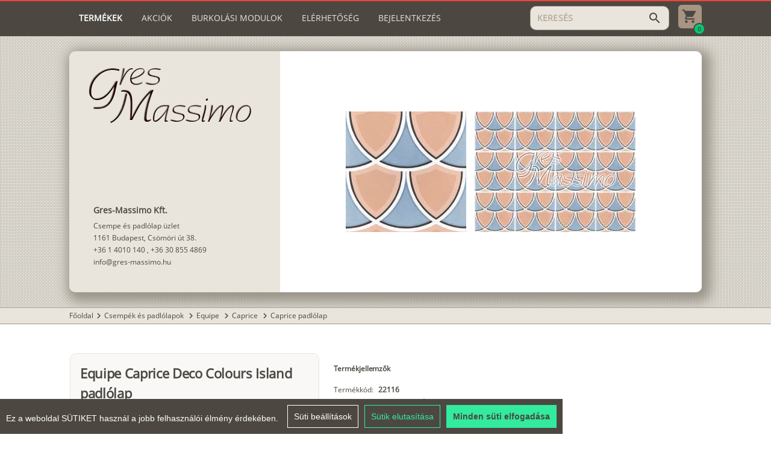

--- FILE ---
content_type: text/html; charset=utf-8
request_url: https://www.gres-massimo.hu/deco-colours-dekorok-1858/termekek/equipe-caprice-deco-colours-island-padlolap-2886
body_size: 9750
content:
<!DOCTYPE html><html lang=hu dir=ltr ><head><base href=/ ><title>Equipe Caprice Deco Colours Island padlólap 20×20 cm</title><meta name="keywords" content="equipe, caprice, deco, colours, island, padlólap" data-qmeta="0"><meta name="description" content="Equipe Caprice Deco Colours Island padlólap, PEI:4, R9, Termék kód: 22116, 20×20 cm, porcelán alapanyagú digitálisan mázazott gres burkolólap." data-qmeta="1"> <meta charset=utf-8><meta name=format-detection content="telephone=no"><meta name=msapplication-tap-highlight content=no><meta name=viewport content="user-scalable=no,initial-scale=1,maximum-scale=1,minimum-scale=1,width=device-width"><meta name=theme-color content=#4C4841><link rel=icon type=image/ico href=statics/icons/gres.ico><script src=statics/js/cookieconsent.min.js></script><script>window.CookieConsent.init({
        language: {
          current: 'hu'
        },
        categories: {
          necessary: {
            needed: true,
            wanted: true,
            checked: true,
            language: {
              locale: {
                en: {
                  name: 'Strictly Necessary Cookies',
                  description: 'These cookies are necessary for the website to function and cannot be disabled in our systems.',
                },
                hu: {
                  name: 'Feltétlenül szükséges sütik',
                  description: 'Ezek a cookie-k a weboldal működéséhez szükségesek, és rendszereinkben nem kapcsolhatók ki.',
                }
              }
            }
          },
          analytics: {
            needed: false,
            wanted: false,
            checked: false,
            language: {
              locale: {
                en: {
                  name: 'Analytics Cookies',
                  description:
                    'Analytical cookies allow us to count visits and traffic sources so that we can measure and improve the performance of our website. They help us learn which pages are popular or less popular and how visitors navigate the site.',
                },
                hu: {
                  name: 'Analitikai sütik',
                  description:
                    'Az analitikai cookie-k lehetővé teszik a látogatások és forgalmi források számlálását, így mérhetjük és javíthatjuk webhelyünk teljesítményét. Segítenek nekünk abban, hogy megtudjuk, mely oldalak népszerűek vagy kevésbé népszerűek, és megtudjuk, hogyan navigálnak a látogatók az oldalon.',
                },
              },
            },
          },
          marketing: {
            needed: false,
            wanted: false,
            checked: false,
            language: {
              locale: {
                en: {
                  name: 'Marketing Cookies',
                  description:
                    'Marketing cookies are used to track visitors to websites. The goal is to deliver ads that are relevant and engaging to individual users, and thus more valuable to publishers and third-party advertisers.',
                },
                hu: {
                  name: 'Marketing sütik',
                  description:
                    'A marketing cookie-k a látogatók nyomon követésére szolgálnak a webhelyeken. A cél az, hogy olyan hirdetéseket jelenítsenek meg, amelyek relevánsak és vonzók az egyes felhasználók számára, és ezáltal értékesebbek a megjelenítők és a harmadik fél hirdetők számára.',
                },
              },
            },
          },
          // various: {
          //   needed: false,
          //   wanted: false,
          //   checked: false,
          //   language: {
          //     locale: {
          //       en: {
          //         name: 'Various Cookies',
          //         description: 'I cannot write anything about these cookies, because the site may not even use them.',
          //       },
          //       hu: {
          //         name: 'Egyéb sütik',
          //         description: 'Ezekről a sütikről nem tudok mit írni, mert lehet, hogy ilyeneket nem is használ az oldal.',
          //       }
          //     }
          //   }
          // }
        },
        consentModeControls: {
          ad_storage: 'marketing',
          ad_user_data: 'marketing',
          ad_personalization: 'marketing',
          analytics_storage: 'analytics'
        },
        services: {
          googleAnalytics: {
            category: 'analytics',
            type: '',
            search: '',
            language: {
              locale: {
                en: {
                  name: 'Google Analytics (analytics_storage)'
                }
              }
            }
          },
          googleAds: {
            category: 'marketing',
            type: '',
            search: '',
            language: {
              locale: {
                en: {
                  name: 'Google Ads (ad_storage, ad_user_data, ad_personalization)'
                }
              }
            }
          },
          // facebook: {
          //   category: 'marketing',
          //   type: 'dynamic-script', // dynamic-script, script-tag, wrapped, localcookie
          //   search: 'facebook',
          //   language: {
          //     locale: {
          //       en: {
          //         name: 'Facebook'
          //       },
          //       hu: {
          //         name: 'Facebook'
          //       }
          //     }
          //   }
          // },
          // azalead: {
          //   category: 'marketing',
          //   type: 'script-tag',
          //   search: 'azalead',
          //   language: {
          //     locale: {
          //       en: {
          //         name: 'Azalead'
          //       },
          //       hu: {
          //         name: 'Azalead'
          //       }
          //     }
          //   }
          // },
          wrapped: {
            category: 'marketing',
            type: 'wrapped',
            search: 'wrapped',
            language: {
              locale: {
                en: {
                  name: 'Wrapped'
                },
                hu: {
                  name: 'Csomagolt süti'
                }
              }
            }
          },
          localcookie: {
            category: 'marketing',
            type: 'localcookie',
            search: 'localcookie',
            language: {
              locale: {
                en: {
                  name: 'Local cookie'
                },
                hu: {
                  name: 'Helyi süti'
                }
              }
            }
          }
        }
      });</script><script async src="https://www.googletagmanager.com/gtag/js?id=G-J8PB77KW59"></script><script>window.dataLayer = window.dataLayer || [];
      function gtag(){dataLayer.push(arguments);}
      gtag('js', new Date());

      gtag('config', 'G-J8PB77KW59');</script><link rel="stylesheet" href="/css/app.58a7e93c.css"></head><body class="desktop no-touch body--light" ><script>window.__Q_META__={"title":"Equipe Caprice Deco Colours Island padlólap 20×20 cm","meta":[{"name":"keywords","content":"equipe, caprice, deco, colours, island, padlólap"},{"name":"description","content":"Equipe Caprice Deco Colours Island padlólap, PEI:4, R9, Termék kód: 22116, 20×20 cm, porcelán alapanyagú digitálisan mázazott gres burkolólap."}],"link":{},"htmlAttr":{},"bodyAttr":{}}</script> <div id="q-app" data-server-rendered="true"><div class="q-layout q-layout--standard" style="min-height:0px;" data-v-5f77769d><!----><!----><header id="gm-header" class="q-header q-layout__section--marginal bg-primary text-white  absolute-top" data-v-5f77769d><div class="flex-column relative-position" style="align-items:center;"><div class="gm-container column"><div class="row  wrap" style="align-items:center;justify-content:space-between;"><i aria-hidden="true" role="presentation" class="lt-md cursor-pointer material-icons q-icon notranslate" style="font-size:24px;">menu</i><a href="/" class="q-my-sm q-mr-none q-mr-sm-md col-auto lt-md router-link-active"><img src="statics/gmlogo_light.png" style="height:30px;order:0;"></a><div role="tablist" class="q-tabs row no-wrap items-center gm-header order-last col-12 col-xl-auto gt-sm q-tabs--not-scrollable q-tabs--horizontal self-stretch" style="margin-right:15px;flex-grow:1;flex-shrink:1;"><!----><div class="q-tabs__content row no-wrap items-center self-stretch hide-scrollbar q-tabs__content--align-left"><a href="/" tabindex="0" role="tab" class="q-tab relative-position self-stretch flex flex-center text-center q-router-link--active q-tab--inactive q-focusable q-hoverable cursor-pointer"><div tabindex="-1" class="q-focus-helper"></div><div class="q-tab__content self-stretch flex-center relative-position q-anchor--skip non-selectable column"><div class="q-tab__label">Termékek</div><div class="q-tab__indicator absolute-top text-accent"></div></div></a><a href="/akcios" tabindex="0" role="tab" class="q-tab relative-position self-stretch flex flex-center text-center q-tab--inactive q-focusable q-hoverable cursor-pointer"><div tabindex="-1" class="q-focus-helper"></div><div class="q-tab__content self-stretch flex-center relative-position q-anchor--skip non-selectable column"><div class="q-tab__label">Akciók</div><div class="q-tab__indicator absolute-top text-accent"></div></div></a><a href="/burkolasi-modulok" tabindex="0" role="tab" class="q-tab relative-position self-stretch flex flex-center text-center q-tab--inactive q-focusable q-hoverable cursor-pointer"><div tabindex="-1" class="q-focus-helper"></div><div class="q-tab__content self-stretch flex-center relative-position q-anchor--skip non-selectable column"><div class="q-tab__label">Burkolási modulok</div><div class="q-tab__indicator absolute-top text-accent"></div></div></a><a href="/elerhetoseg" tabindex="0" role="tab" type="a" class="q-tab relative-position self-stretch flex flex-center text-center q-tab--inactive q-focusable q-hoverable cursor-pointer"><div tabindex="-1" class="q-focus-helper"></div><div class="q-tab__content self-stretch flex-center relative-position q-anchor--skip non-selectable column"><div class="q-tab__label">Elérhetőség</div><div class="q-tab__indicator absolute-top text-accent"></div></div></a><!----><div tabindex="0" role="tab" class="q-tab relative-position self-stretch flex flex-center text-center q-tab--inactive q-focusable q-hoverable cursor-pointer"><div tabindex="-1" class="q-focus-helper"></div><div class="q-tab__content self-stretch flex-center relative-position q-anchor--skip non-selectable column"><div class="q-tab__label">Bejelentkezés</div><div class="q-tab__indicator absolute-top text-accent"></div></div></div></div><i aria-hidden="true" role="presentation" class="q-tabs__arrow q-tabs__arrow--left absolute q-tab__icon material-icons q-icon notranslate">chevron_left</i><i aria-hidden="true" role="presentation" class="q-tabs__arrow q-tabs__arrow--right absolute q-tab__icon material-icons q-icon notranslate q-tabs__arrow--faded">chevron_right</i></div><!----><div class="flex-row q-py-sm order-xl-last col-auto q-ml-auto" style="align-items:center;justify-content:center;"><label for="f_f8569570-1732-4deb-a217-6266923f2421" class="q-field q-validation-component row no-wrap items-start q-input q-field--outlined q-field--dense" style="min-width:150px;width:140px;"><div class="q-field__inner relative-position col self-stretch column justify-center"><div tabindex="-1" class="q-field__control relative-position row no-wrap bg-accent"><div class="q-field__control-container col relative-position row no-wrap q-anchor--skip"><input tabindex="0" placeholder="KERESÉS" autocomplete="new-password" id="f_f8569570-1732-4deb-a217-6266923f2421" type="text" value="" class="q-field__native q-placeholder"></div><div class="q-field__append q-field__marginal row no-wrap items-center"><i aria-hidden="true" role="presentation" class="cursor-pointer material-icons q-icon notranslate text-accent-dark">search</i></div></div></div></label><div class="relative-position flex flex-center"><a href="/bevasarlolistaim"><img src="statics/Cart.svg" class="cursor-pointer" style="height:39px;margin-left:15px;"></a><div class="absolute bg-positive flex flex-center" style="bottom:-6px;right:-6px;height:20px;width:20px;border-radius:100px;border:2px solid #4C4841;"><span class=" text-primary" style="font-size:10px;line-height:10px;font-weight:bolder;">0</span></div></div></div></div><div><!----></div></div></div><!----><!----></header><div class="q-page-container" style="padding-top:60px;" data-v-5f77769d><main class="q-page flex-column q-pb-md" style="min-height:calc(100vh - 60px);" data-v-015d0374 data-v-5f77769d><div class="flex-column relative-position bg-repeat" style="align-items:center;" data-v-015d0374><div class="gm-container" data-v-015d0374><div style="max-height:500px;margin:25px 0;" data-v-848a7a6e data-v-015d0374><div class="bg-accent overflow-hidden q-card mobileCard" data-v-848a7a6e><div class="row" style="flex-wrap:wrap-reverse;height:inherit;max-height:inherit;" data-v-848a7a6e><div class="col-12 col-md-4 text-accent-dark flex-column q-pa-md q-pa-lg-lg self-stretch" style="justify-content:space-between;overflow:hidden;max-height:400px;" data-v-848a7a6e><img src="statics/gmlogo_dark.png" class="q-mr-sm q-ml-lg-sm q-mt-sm q-mb-sm hidden_img" style="width:100%;max-width:270px;" data-v-848a7a6e><div data-v-848a7a6e><!----><div class="q-pa-lg-md" data-v-015d0374><div class="footer-title text-accent-dark" data-v-015d0374> Gres-Massimo Kft.</div><div class="footer-text text-accent-dark" style="font-size:12px;" data-v-015d0374> Csempe és padlólap üzlet</div><div class="footer-text text-accent-dark" style="font-size:12px;" data-v-015d0374> 1161 Budapest, Csömöri út 38.</div><!----><!----></div><!----><!----><!----></div><!----></div><div class="col-12 col-md-8" data-v-848a7a6e><div class="q-responsive" style="height:inherit;max-height:500px;" data-v-848a7a6e><div class="q-responsive__filler overflow-hidden"><div style="padding-bottom:57.142857142857146%;"></div></div><div class="q-responsive__content absolute-full fit"><div class="position-relative" style="background-color:white;" data-v-848a7a6e><img src="https://gres-massimo.hu/api/static/kepek/equipe/caprice/colours/equipe_caprice_deco_island_colours_b.jpg" native-context-menu="" class="cursor-pointer" style="max-width:100%;max-height:100%;position:absolute;top:0;bottom:0;left:0;right:0;margin:auto;" data-v-848a7a6e></div></div></div></div></div><!----></div></div></div></div><div class="flex-column" data-v-015d0374><div class="flex-column relative-position bg-accent bg-primary" style="align-items:center;border-top:1px solid #A79483;border-bottom:1px solid #A79483;" data-v-015d0374><div class="gm-container q-my-xs"><a href="/" class="text-accent-dark no-decoration hover-underline router-link-active">Főoldal</a><span><span><i aria-hidden="true" role="presentation" class="material-icons q-icon notranslate text-accent-dark" style="font-size:18px;margin-top:-1px;">chevron_right</i></span><a href="/csempek-padlolapok" class="text-accent-dark no-decoration hover-underline">Csempék és padlólapok
        </a></span><span><span><i aria-hidden="true" role="presentation" class="material-icons q-icon notranslate text-accent-dark" style="font-size:18px;margin-top:-1px;">chevron_right</i></span><a href="/equipe" class="text-accent-dark no-decoration hover-underline">Equipe
        </a></span><span><span><i aria-hidden="true" role="presentation" class="material-icons q-icon notranslate text-accent-dark" style="font-size:18px;margin-top:-1px;">chevron_right</i></span><a href="/caprice" class="text-accent-dark no-decoration hover-underline">Caprice
        </a></span><span><span><i aria-hidden="true" role="presentation" class="material-icons q-icon notranslate text-accent-dark" style="font-size:18px;margin-top:-1px;">chevron_right</i></span><a href="/caprice-padlolap-1688/termekek" class="text-accent-dark no-decoration hover-underline">Caprice padlólap
        </a></span></div></div><div class="flex-column relative-position  q-py-xl" style="align-items:center;" data-v-015d0374><div class="gm-container" data-v-015d0374><div class="q-mb-lg" data-v-015d0374><div class="row" data-v-015d0374><div class="col-12 col-lg-6 col-xl-5 negative-margin-left" data-v-015d0374><div class="bg-light q-pa-sm q-pa-lg-md border-accent q-mx-md sticky-lg q-card q-card--flat no-shadow" data-v-015d0374><h1 class="text-bold q-pb-md q-my-none" style="line-height:33px;font-size:22px;" data-v-015d0374>Equipe Caprice Deco Colours Island padlólap
                                </h1><hr role="separator" aria-orientation="horizontal" class="q-separator q-separator q-separator--horizontal" data-v-015d0374><div class="row-sm column" data-v-015d0374><div class="q-pa-sm text-accent-dark flex-column" style="justify-content:center;width:100%;" data-v-015d0374><div class="flex-row" data-v-015d0374><img src="statics/size_icon.svg" data-v-015d0374><span class="q-px-xs text-bold" data-v-015d0374>Méret</span></div><div class=" text-bold q-pt-xs" style="white-space:nowrap;font-size:20px;line-height:22px;height:auto;" data-v-015d0374>
                                            20×20 cm
                                        </div><div data-v-015d0374></div><!----></div><hr role="separator" aria-orientation="vertical" class="q-separator q-separator q-separator--vertical" style="width:1px;flex-grow:0;" data-v-015d0374><div class="q-pa-sm text-accent-dark flex-column" style="justify-content:center;width:100%;" data-v-015d0374><div class="flex-row" data-v-015d0374><img src="statics/price_icon.svg" class="q-mr-xs" data-v-015d0374><!----><span class="q-pr-xs text-bold" data-v-015d0374>Ár</span><span data-v-015d0374>(Bruttó)</span></div><div class=" text-bold q-pt-xs" style="white-space:nowrap;font-size:20px;line-height:22px;height:auto;" data-v-015d0374><span data-v-015d0374>19 690 Ft</span> /
                                            <span data-v-015d0374>m<sup>2</sup></span></div><div style="min-height:23px;" data-v-015d0374><!----></div></div></div><hr role="separator" aria-orientation="horizontal" class="q-separator q-separator q-separator--horizontal" data-v-015d0374><div class="text-bold q-pb-sm flex-column" data-v-015d0374><button tabindex="0" type="button" role="button" class="q-btn q-btn-item non-selectable no-outline q-mt-lg q-mx-xs q-btn--unelevated q-btn--rectangle bg-positive text-white q-btn--actionable q-focusable q-hoverable q-btn--wrap" data-v-015d0374><span class="q-focus-helper"></span><span class="q-btn__wrapper col row q-anchor--skip"><span class="q-btn__content text-center col items-center q-anchor--skip justify-center row"><span class="block">Kosárba</span></span></span></button></div><div class="text-center" data-v-015d0374>
                                    Mennyiséget a kosárban tudja beállítani!
                                </div></div></div><div class=" col-12 col-lg-6 col-xl-7 column negative-margin-right" data-v-015d0374><div data-v-015d0374><div class="q-pa-md  relative-position" data-v-015d0374><h2 class="text-bold q-mb-md q-mt-none" style="line-height:20px;font-size:12px;" data-v-015d0374>Termékjellemzők
                                    </h2><div class="row q-mb-xs" data-v-015d0374><div class="q-pr-sm" data-v-015d0374>Termékkód:</div><div class="text-bold" data-v-015d0374> 22116</div></div><div class="row q-mb-xs" data-v-015d0374><div class="q-pr-sm" data-v-015d0374>Csomagolás:</div><div class="text-bold" data-v-015d0374> 25 db</div><div class="text-bold" style="margin-top:-2px;" data-v-015d0374><span class="q-px-xs" data-v-015d0374>-</span> 1 m<sup data-v-015d0374>2</sup></div><div class="text-bold" data-v-015d0374><span class="q-px-xs" data-v-015d0374>-</span> 17,9 kg</div></div><div class="q-mb-xs" data-v-015d0374><div class="row" data-v-015d0374><div class="q-pr-sm" data-v-015d0374> Anyag: </div><div class="text-bold" data-v-015d0374> Gres porcelán fagyálló</div></div></div><div class="q-mb-xs" data-v-015d0374><div class="row" data-v-015d0374><div class="q-pr-sm" data-v-015d0374> Kopásállóság: </div><div class="text-bold" data-v-015d0374> PEI:4</div></div></div><div class="q-mb-xs" data-v-015d0374><div class="row" data-v-015d0374><div class="q-pr-sm" data-v-015d0374> Felület és mintázat: </div><div class="text-bold" data-v-015d0374> Matt, Patchwork, Színcsoport: Bézs, Színcsoport: Kék</div></div></div><div class="q-mb-xs" data-v-015d0374><div class="row" data-v-015d0374><div class="q-pr-sm" data-v-015d0374> Csúszásmentesség: </div><div class="text-bold" data-v-015d0374> R9</div></div></div><div class="q-mb-xs" data-v-015d0374><div class="row" data-v-015d0374><div class="q-pr-sm" data-v-015d0374> Élek: </div><div class="text-bold" data-v-015d0374> Nem élvágott, Forma: Négyzet</div></div></div><div class="q-mb-xs" data-v-015d0374><!----></div><div class="q-mb-xs" data-v-015d0374><div class="row" data-v-015d0374><div class="q-pr-sm" data-v-015d0374> Gyártó: </div><div class="text-bold" data-v-015d0374> Equipe (Spanyol)</div></div></div><div class="q-mb-xs" data-v-015d0374><div class="row" data-v-015d0374><div class="q-pr-sm" data-v-015d0374> Típus: </div><div class="text-bold" data-v-015d0374> Padlólap</div></div></div><div class="q-mb-xs" data-v-015d0374><!----></div><div class="q-mb-xs" data-v-015d0374><div class="row" data-v-015d0374><div class="q-pr-sm" data-v-015d0374> Karcállóság: </div><div class="text-bold" data-v-015d0374> MOSH: 7</div></div></div><div class="q-mb-xs" data-v-015d0374><div class="row" data-v-015d0374><div class="q-pr-sm" data-v-015d0374> Felhasználási terület: </div><div class="text-bold" data-v-015d0374> Kültér és beltér - Fagyálló</div></div></div><div class="q-mb-xs" data-v-015d0374><!----></div><div class="row q-mb-xs" data-v-015d0374><div class="q-pr-sm" data-v-015d0374>Vastagság:</div><div class="text-bold" data-v-015d0374>  8,3 mm</div></div><div class="text-bold q-mb-xs" style="line-height:20px;" data-v-015d0374>
                                        Üzletünkben megtekinthető termék
                                    </div><hr role="separator" aria-orientation="horizontal" class="q-separator q-my-md q-separator q-separator--horizontal" data-v-015d0374><h3 class="text-bold q-mb-sm q-mt-none" style="line-height:20px;font-size:12px;" data-v-015d0374>Termékleírás</h3><div class="q-mb-md" data-v-015d0374><div data-v-015d0374>Equipe Caprice Deco Colours Island padlólap, PEI:4, R9, Termék kód: 22116, 20×20 cm, porcelán alapanyagú digitálisan mázazott gres burkolólap.</div></div><!----><!----></div><div class="row q-mt-md" style="justify-content:center;" data-v-015d0374><hr role="separator" aria-orientation="horizontal" class="q-separator q-my-md bg-accent q-separator q-separator--horizontal" style="border-bottom-color:#a79483;" data-v-015d0374><!----><a tabindex="0" role="link" href="https://gres-massimo.hu/api/static/kepek/equipe/equipe_caprice.pdf" target="_blank" class="q-btn q-btn-item non-selectable no-outline q-mx-sm q-mt-md q-btn--unelevated q-btn--rectangle bg-primary text-white q-btn--actionable q-focusable q-hoverable q-btn--wrap" data-v-015d0374><span class="q-focus-helper"></span><span class="q-btn__wrapper col row q-anchor--skip"><span class="q-btn__content text-center col items-center q-anchor--skip justify-center row">Equipe Caprice katalógus (PDF)</span></span></a></div><!----></div></div></div></div></div></div></div></main></div><footer class="q-footer q-layout__section--marginal bg-accent text-accent-dark absolute-bottom" data-v-5f77769d><!----><div class="flex-column relative-position" style="align-items:center;"><div class="gm-container"><div class="row q-pt-md q-pb-xl text-gm"><div class="col-12 col-sm-6 col-lg-3 q-pa-md "><div class="footer-title"> Gres-Massimo Kft.</div><div class="footer-text"> Csempe és padlólap üzlet</div><div class="nav-link ccb__edit cursor-pointer" style="text-decoration:underline;">Süti beállítások (Cookie settings)</div></div><div class="col-12 col-sm-6 col-lg-3 q-pa-md "><div class="footer-title q-mb-lg text-uppercase">Elérhetőségek</div><div class="footer-text"> 1161 Budapest, Csömöri út 38.</div><div class="footer-text"><a href="tel:+3614010140" class="no-decoration   hover-underline">+36 1 4010 140</a> ,
                            <a href="tel:+36308554869" class="no-decoration  hover-underline">+36 30 855 4869</a></div><div class="footer-text"><a href="mailto:info@gres-massimo.hu" class="no-decoration   hover-underline">info@gres-massimo.hu</a></div></div><div class="col-12 col-sm-6 col-lg-3 q-pa-md "><div class="footer-title  q-mb-lg text-uppercase">Nyitvatartás</div><div class="footer-text"> Hétköznap: 8-17 óráig</div><div class="footer-text"> Szombat: 9-12 óráig</div><div class="footer-text"> Vasárnap: Zárva</div></div><div class="col-12 col-sm-6 col-lg-3 q-pa-md "><div class="footer-title  q-mb-lg text-uppercase"> Információ</div><div class="footer-text"><a href="/vasarlasi-feltetelek" class="no-decoration  hover-underline">Vásárlási feltételek</a></div><div class="footer-text"><a href="/felhasznalasi-javaslatok" class="no-decoration hover-underline">Felhasználási javaslat</a></div><div class="footer-text"><a href="/hazhozszallitas" class="no-decoration hover-underline">Házhoz szállítás</a></div><div class="footer-text"><a href="/rolunk" class="no-decoration hover-underline">Rólunk</a></div><div class="footer-text"><a href="/cikkek" class="no-decoration hover-underline">Cikkek</a></div></div></div></div></div></footer></div></div><script>window.__INITIAL_STATE__={"user":{"user":null,"lang":null,"token":null,"partner":null,"filters":null,"savedSelectedOptions":null},"cart":{"currentCart":{"current":true,"summary":{"price":0,"weight":0,"area":0,"unit":0}},"cartToken":null},"topinfo":{"data":{"title":"Tájékoztatjuk kedves vásárlóinkat, hogy üzletünk November 1-én zárva tart.","visible":false,"_LANG":"null"},"mainImage":null,"pageData":null},"product":{"product":{"id":2886,"deleted":false,"createdDate":1604331968084,"updatedDate":1764238910000,"sortRank":15819,"name":"Equipe Caprice Deco Colours Island padlólap","urlId":"equipe-caprice-deco-colours-island-padlolap-2886","smallImage":"https:\u002F\u002Fgres-massimo.hu\u002Fapi\u002Fstatic\u002Fkepek\u002Fequipe\u002Fcaprice\u002Fcolours\u002Fequipe_caprice_deco_island_colours.jpg","images":["https:\u002F\u002Fgres-massimo.hu\u002Fapi\u002Fstatic\u002Fkepek\u002Fequipe\u002Fcaprice\u002Fcolours\u002Fequipe_caprice_deco_island_colours_b.jpg"],"itemNumber":"22116","shortDescription":"Porcelán alapanyagú digitálisan mázazott Gres burkolólap","longDescription":"Equipe Caprice Deco Colours Island padlólap, PEI:4, R9, Termék kód: 22116, 20×20 cm, porcelán alapanyagú digitálisan mázazott gres burkolólap.","fullPrice":19690,"discountPrice":0,"inShowroom":true,"thirdDimension":"Vastagság: 8,3 mm","catalogs":[{"name":"Equipe Caprice katalógus (PDF)","url":"https:\u002F\u002Fgres-massimo.hu\u002Fapi\u002Fstatic\u002Fkepek\u002Fequipe\u002Fequipe_caprice.pdf"}],"brandWebsite":null,"customText":"","adminOrder":819,"packaging":{"quantity":25,"area":1,"weightPerPackage":17.9,"priceUnit":"AREA"},"seo":{"meta":"Equipe Caprice Deco Colours Island padlólap 20×20 cm","keywords":"equipe, caprice, deco, colours, island, padlólap"},"categories":[{"id":1696,"deleted":false,"createdDate":1604065121621,"updatedDate":1764862860000,"name":"Deco Colours dekorok","urlId":"deco-colours-dekorok-1696","sortRank":3255,"smallImage":"https:\u002F\u002Fgres-massimo.hu\u002Fapi\u002Fstatic\u002Fdefault.jpg","largeImage":"https:\u002F\u002Fgres-massimo.hu\u002Fapi\u002Fstatic\u002Fdefault.jpg","shortDescription":null,"longDescription":null,"minPrice":null,"minPriceCalculated":"","catalogs":null,"brandWebsite":null,"customText":null,"showChildrenOnTheSamePage":false,"bookmarksAbc":false,"seo":{"meta":null,"keywords":null},"parent":{"id":1688,"deleted":false,"createdDate":1604065121570,"updatedDate":1764345123000,"name":"Caprice padlólap","urlId":"caprice-padlolap-1688","sortRank":3247,"smallImage":"https:\u002F\u002Fgres-massimo.hu\u002Fapi\u002Fstatic\u002Fkepek\u002Fequipe\u002Fcaprice\u002Fequipe_caprice_amb01.jpg","largeImage":"https:\u002F\u002Fgres-massimo.hu\u002Fapi\u002Fstatic\u002Fkepek\u002Fequipe\u002Fcaprice\u002Fequipe_caprice_amb01_b.jpg","shortDescription":"20×20","longDescription":"Equipe Caprice White padlólap","minPrice":null,"minPriceCalculated":"15 690 Ft \u002F m² -től","catalogs":[{"name":"Equipe Caprice katalógus (PDF)","url":"https:\u002F\u002Fgres-massimo.hu\u002Fapi\u002Fstatic\u002Fkepek\u002Fequipe\u002Fequipe_caprice.pdf"}],"brandWebsite":null,"customText":"\u003Cp style=\"padding-top: 16px; font-size: 14px; text-align: justify\"\u003E\r\nAz Equipe Caprice padlólap család széles színpalettájában számos egyszínű és mintás padlólap közül válaszhat, a mai kor és az egyedi ízlésének megfelelően. Elsődlegesen pastel színárnyalatúak a járólapok, de megtalálható ebben a kollekcióban a közkedvelt Equipe Caprice Deco Colours Patchwork padlólap is, mely élénk színárnyalatival és dobozon belüli vegyes mintázatával nagyon vidámmá varázsolja a leburkolt fürdőszobát, a gyerekszobát, a nappalit. Klasszikus, könnyen kezelhető 20x20 cm-es mérete és PEI:4-es kopásállósági besorolása is lehetővé teszi, hogy lakása vagy üzlete bármely helyiségébe burkolva is időtálló és modern burkolat legyen. A járólapok kisebb méretéből adódóan zuhanyhely kialakítására is alkalmasak. A vastag greslapok fagyállóak, matt felülettel bírnak és betonhatásúak, így teraszokra is tehető. A színes és fekete-fehér mintás (patchwork és nonfiguratív, virágos vagy geometriai mintás) padlódekorokat gyakran szőnyegmintaként burkolják a konyhába vagy a fürdőszoba padlójára.\u003C\u002Fp\u003E","showChildrenOnTheSamePage":true,"bookmarksAbc":false,"seo":{"meta":"Equipe Caprice White padlólap 20×20","keywords":"equipe, caprice, white, padlólap, 20x20"},"parent":{"id":1687,"deleted":false,"createdDate":1604065121565,"updatedDate":1764862860000,"name":"Caprice","urlId":"caprice","sortRank":3246,"smallImage":"https:\u002F\u002Fgres-massimo.hu\u002Fapi\u002Fstatic\u002Fkepek\u002Fequipe\u002Fcaprice\u002Fequipe_caprice_amb01.jpg","largeImage":"https:\u002F\u002Fgres-massimo.hu\u002Fapi\u002Fstatic\u002Fkepek\u002Fequipe\u002Fcaprice\u002Fequipe_caprice_amb01_b.jpg","shortDescription":null,"longDescription":"Equipe Caprice csempék és padlólapok","minPrice":null,"minPriceCalculated":"","catalogs":null,"brandWebsite":null,"customText":null,"showChildrenOnTheSamePage":true,"bookmarksAbc":false,"seo":{"meta":"Equipe Caprice Spanyol csempék és padlólapok","keywords":"equipe, caprice, spanyol, csempék, padlólapok"},"parent":{"id":1686,"deleted":false,"createdDate":1604065121559,"updatedDate":1764345109000,"name":"Equipe","urlId":"equipe","sortRank":2372,"smallImage":"https:\u002F\u002Fgres-massimo.hu\u002Fapi\u002Fstatic\u002Fkepek\u002Fequipe\u002Fequipe_amb.jpg","largeImage":"https:\u002F\u002Fgres-massimo.hu\u002Fapi\u002Fstatic\u002Fkepek\u002Fequipe\u002Fequipe_amb_b.jpg","shortDescription":"Spanyol csempék, padlólapok","longDescription":"Equipe Spanyol csempék, padlólapok, díszcsíkok, dekorok","minPrice":null,"minPriceCalculated":"14 690 Ft \u002F m² -től","catalogs":[{"name":"Equipe katalógus (PDF)","url":"https:\u002F\u002Fgres-massimo.hu\u002Fapi\u002Fstatic\u002Fkepek\u002Fequipe\u002FEquipe_General_Catalog.pdf"}],"brandWebsite":"https:\u002F\u002Fwww.equipeceramicas.com\u002Fen\u002F","customText":"\u003Cp style=\"padding-top: 16px; font-size: 14px; text-align: justify\"\u003E\r\nAz Equipe Cerámicas 1999. őszén alakult, és jelenleg a kerámiaiparban egy vezető cég lett a kis formátumú csempék és padlólapok szektorában. Az Equipe termékek jellemzője a kiváló dizájn és minőség. Alkalmazkodik az új változásokhoz, és folyamatosan fejlődik. Ma az Equipe több mint 210 alkalmazottat foglalkoztat, és termékei világszerte jelen vannak, Európa és Amerika fő piacain. Termékei közületi és lakossági felhasználásra is egyaránt alkalmasak.\r\n\u003C\u002Fp\u003E\r\n\u003Cp style=\"font-size: 14px; text-align: justify\"\u003EEzen az oldalon a Equipe burkolólapok szériák szerint vannak csoportosítva. \u003Ca href=\"https:\u002F\u002Fwww.gres-massimo.hu\u002Fkereses?szures=equipe\"\u003E\u003Cstrong\u003EHa a burkolólapokat listázva szeretné megtekinteni, akkor erre a kereső oldalon van lehetőség. \u003E\u003E\u003E \u003C\u002Fstrong\u003E \u003Cimg src=\"https:\u002F\u002Fgres-massimo.hu\u002Fapi\u002Fstatic\u002Fkepek\u002Ffind-icon.jpg\" style=\"height:14px\";\u003E\u003Cstrong\u003E \u003C\u003C\u003C Szűrők használatával szűkítheti a keresett termékeket.\u003C\u002Fstrong\u003E\u003C\u002Fa\u003E\u003C\u002Fp\u003E","showChildrenOnTheSamePage":false,"bookmarksAbc":true,"seo":{"meta":"Equipe Spanyol csempék, padlólapok, díszcsíkok, dekorok Spanyol csempék, padlólapok","keywords":"equipe, spanyol, csempék, padlólapok, díszcsíkok, dekorok, spanyol, csempék, padlólapok"},"parent":{"id":1,"deleted":false,"createdDate":1591876484290,"updatedDate":1764862807000,"name":"Csempék és padlólapok","urlId":"csempek-padlolapok","sortRank":1,"smallImage":"https:\u002F\u002Fgres-massimo.hu\u002Fapi\u002Fstatic\u002Fkepek\u002Fcsempe_amb.jpg","largeImage":"https:\u002F\u002Fgres-massimo.hu\u002Fapi\u002Fstatic\u002Fkepek\u002Fcsempe_amb_b.jpg","shortDescription":null,"longDescription":"Olasz, Spanyol, Lengyel csempék és padlólapok","minPrice":null,"minPriceCalculated":"","catalogs":null,"brandWebsite":null,"customText":"\u003Cp style=\"padding-top: 16px; font-size: 14px; text-align: justify\"\u003E\r\nKicsi, normál és nagyobb méretű csempék és járólapok, beton, fa, gránit, márvány, mészkő és patchwork mintázattal. \r\nFürdőszoba csempézéshez minőségi csempéket és padlólapokat kínálunk. Konyha burkolásra is ajánlunk kisebb méretű divatos burkolólapokat. \r\nTerasz burkolásához vagyis kültéri felhasználáshoz, sok fagyálló padlólap elérhető csúszásmentes felülettel is. \r\nRagasztásmentes burkoláshoz ajánljuk a 2 cm vastag Gres porcelán padlólapokat. Csempékhez díszcsíkok, dekorok és mozaikok is nagy választékban kaphatók.\r\n\u003C\u002Fp\u003E\r\n\u003Cp style=\"font-size: 14px; text-align: justify\"\u003E\r\nEzen az oldalon a burkolólapok, gyártók és szériák szerint vannak csoportosítva. \r\n\u003Ca href=\"https:\u002F\u002Fwww.gres-massimo.hu\u002Fkereses?szures=arte,cersanit,qua,new-tiles,equipe,tilent,tubadzin,somany,paradyz,halcon,cifre-spanyol,castelvetro,cerrad,domino,tau,prissmacer,stargresgyar,undefasa\"\u003E\r\n\u003Cstrong\u003EHa a burkolólapokat listázva szeretné megtekinteni, akkor erre a kereső oldalon van lehetőség. \u003E\u003E\u003E \u003C\u002Fstrong\u003E \u003Cimg src=\"https:\u002F\u002Fgres-massimo.hu\u002Fapi\u002Fstatic\u002Fkepek\u002Ffind-icon.jpg\" style=\"height:14px\";\u003E\u003Cstrong\u003E \u003C\u003C\u003C Szűrők használatával szűkítheti a keresett termékeket.\u003C\u002Fstrong\u003E\r\n\u003C\u002Fa\u003E\u003C\u002Fp\u003E","showChildrenOnTheSamePage":true,"bookmarksAbc":false,"seo":{"meta":"Csempék és járólapok, beton, fa, gránit, márvány, mészkő és patchwork mintázattal. Fürdőszoba és Konyha csempézéshez minőségi csempéket és padlólapokat kínálunk. Terasz burkolásához sok fagyálló padlólap elérhető csúszásmentes felülettel is.","keywords":"csempék, járólapok, beton, fa, gránit, márvány, mészkő, patchwork, mintázattal, fürdőszoba, konyha, csempézéshez, minőségi, csempéket, padlólapokat, kínálunk, terasz, burkolásához, sok, fagyálló, padlólap, elérhető, csúszásmentes, felülettel, is"},"parent":null}}}}},{"id":1705,"deleted":false,"createdDate":1604065121670,"updatedDate":1764862860000,"name":"Deco Colours dekorok","urlId":"deco-colours-dekorok-1705","sortRank":3264,"smallImage":"https:\u002F\u002Fgres-massimo.hu\u002Fapi\u002Fstatic\u002Fdefault.jpg","largeImage":"https:\u002F\u002Fgres-massimo.hu\u002Fapi\u002Fstatic\u002Fdefault.jpg","shortDescription":null,"longDescription":null,"minPrice":null,"minPriceCalculated":"","catalogs":null,"brandWebsite":null,"customText":null,"showChildrenOnTheSamePage":false,"bookmarksAbc":false,"seo":{"meta":null,"keywords":null}},{"id":1714,"deleted":false,"createdDate":1604065121723,"updatedDate":1764862861000,"name":"Deco Colours dekorok","urlId":"deco-colours-dekorok-1714","sortRank":3273,"smallImage":"https:\u002F\u002Fgres-massimo.hu\u002Fapi\u002Fstatic\u002Fdefault.jpg","largeImage":"https:\u002F\u002Fgres-massimo.hu\u002Fapi\u002Fstatic\u002Fdefault.jpg","shortDescription":null,"longDescription":null,"minPrice":null,"minPriceCalculated":"","catalogs":null,"brandWebsite":null,"customText":null,"showChildrenOnTheSamePage":false,"bookmarksAbc":false,"seo":{"meta":null,"keywords":null}},{"id":1723,"deleted":false,"createdDate":1604065121770,"updatedDate":1764862861000,"name":"Deco Colours dekorok","urlId":"deco-colours-dekorok-1723","sortRank":3282,"smallImage":"https:\u002F\u002Fgres-massimo.hu\u002Fapi\u002Fstatic\u002Fdefault.jpg","largeImage":"https:\u002F\u002Fgres-massimo.hu\u002Fapi\u002Fstatic\u002Fdefault.jpg","shortDescription":null,"longDescription":null,"minPrice":null,"minPriceCalculated":"","catalogs":null,"brandWebsite":null,"customText":null,"showChildrenOnTheSamePage":false,"bookmarksAbc":false,"seo":{"meta":null,"keywords":null}},{"id":1732,"deleted":false,"createdDate":1604065121817,"updatedDate":1764862861000,"name":"Deco Colours dekorok","urlId":"deco-colours-dekorok-1732","sortRank":3291,"smallImage":"https:\u002F\u002Fgres-massimo.hu\u002Fapi\u002Fstatic\u002Fdefault.jpg","largeImage":"https:\u002F\u002Fgres-massimo.hu\u002Fapi\u002Fstatic\u002Fdefault.jpg","shortDescription":null,"longDescription":null,"minPrice":null,"minPriceCalculated":"","catalogs":null,"brandWebsite":null,"customText":null,"showChildrenOnTheSamePage":false,"bookmarksAbc":false,"seo":{"meta":null,"keywords":null}},{"id":1741,"deleted":false,"createdDate":1604065121867,"updatedDate":1764862861000,"name":"Deco Colours dekorok","urlId":"deco-colours-dekorok-1741","sortRank":3300,"smallImage":"https:\u002F\u002Fgres-massimo.hu\u002Fapi\u002Fstatic\u002Fdefault.jpg","largeImage":"https:\u002F\u002Fgres-massimo.hu\u002Fapi\u002Fstatic\u002Fdefault.jpg","shortDescription":null,"longDescription":null,"minPrice":null,"minPriceCalculated":"","catalogs":null,"brandWebsite":null,"customText":null,"showChildrenOnTheSamePage":false,"bookmarksAbc":false,"seo":{"meta":null,"keywords":null}},{"id":1750,"deleted":false,"createdDate":1604065121932,"updatedDate":1764862861000,"name":"Deco Colours dekorok","urlId":"deco-colours-dekorok-1750","sortRank":3309,"smallImage":"https:\u002F\u002Fgres-massimo.hu\u002Fapi\u002Fstatic\u002Fdefault.jpg","largeImage":"https:\u002F\u002Fgres-massimo.hu\u002Fapi\u002Fstatic\u002Fdefault.jpg","shortDescription":null,"longDescription":null,"minPrice":null,"minPriceCalculated":"","catalogs":null,"brandWebsite":null,"customText":null,"showChildrenOnTheSamePage":false,"bookmarksAbc":false,"seo":{"meta":null,"keywords":null}},{"id":1759,"deleted":false,"createdDate":1604065121982,"updatedDate":1764862861000,"name":"Deco Colours dekorok","urlId":"deco-colours-dekorok-1759","sortRank":3318,"smallImage":"https:\u002F\u002Fgres-massimo.hu\u002Fapi\u002Fstatic\u002Fdefault.jpg","largeImage":"https:\u002F\u002Fgres-massimo.hu\u002Fapi\u002Fstatic\u002Fdefault.jpg","shortDescription":null,"longDescription":null,"minPrice":null,"minPriceCalculated":"","catalogs":null,"brandWebsite":null,"customText":null,"showChildrenOnTheSamePage":false,"bookmarksAbc":false,"seo":{"meta":null,"keywords":null}},{"id":1768,"deleted":false,"createdDate":1604065122033,"updatedDate":1764862862000,"name":"Deco Colours dekorok","urlId":"deco-colours-dekorok-1768","sortRank":3327,"smallImage":"https:\u002F\u002Fgres-massimo.hu\u002Fapi\u002Fstatic\u002Fdefault.jpg","largeImage":"https:\u002F\u002Fgres-massimo.hu\u002Fapi\u002Fstatic\u002Fdefault.jpg","shortDescription":null,"longDescription":null,"minPrice":null,"minPriceCalculated":"","catalogs":null,"brandWebsite":null,"customText":null,"showChildrenOnTheSamePage":false,"bookmarksAbc":false,"seo":{"meta":null,"keywords":null}},{"id":1777,"deleted":false,"createdDate":1604065122084,"updatedDate":1764862862000,"name":"Deco Colours dekorok","urlId":"deco-colours-dekorok-1777","sortRank":3336,"smallImage":"https:\u002F\u002Fgres-massimo.hu\u002Fapi\u002Fstatic\u002Fdefault.jpg","largeImage":"https:\u002F\u002Fgres-massimo.hu\u002Fapi\u002Fstatic\u002Fdefault.jpg","shortDescription":null,"longDescription":null,"minPrice":null,"minPriceCalculated":"","catalogs":null,"brandWebsite":null,"customText":null,"showChildrenOnTheSamePage":false,"bookmarksAbc":false,"seo":{"meta":null,"keywords":null}},{"id":1786,"deleted":false,"createdDate":1604065122141,"updatedDate":1764862862000,"name":"Deco Colours dekorok","urlId":"deco-colours-dekorok-1786","sortRank":3345,"smallImage":"https:\u002F\u002Fgres-massimo.hu\u002Fapi\u002Fstatic\u002Fdefault.jpg","largeImage":"https:\u002F\u002Fgres-massimo.hu\u002Fapi\u002Fstatic\u002Fdefault.jpg","shortDescription":null,"longDescription":null,"minPrice":null,"minPriceCalculated":"","catalogs":null,"brandWebsite":null,"customText":null,"showChildrenOnTheSamePage":false,"bookmarksAbc":false,"seo":{"meta":null,"keywords":null}},{"id":1795,"deleted":false,"createdDate":1604065122185,"updatedDate":1764862862000,"name":"Deco Colours dekorok","urlId":"deco-colours-dekorok-1795","sortRank":3354,"smallImage":"https:\u002F\u002Fgres-massimo.hu\u002Fapi\u002Fstatic\u002Fdefault.jpg","largeImage":"https:\u002F\u002Fgres-massimo.hu\u002Fapi\u002Fstatic\u002Fdefault.jpg","shortDescription":null,"longDescription":null,"minPrice":null,"minPriceCalculated":"","catalogs":null,"brandWebsite":null,"customText":null,"showChildrenOnTheSamePage":false,"bookmarksAbc":false,"seo":{"meta":null,"keywords":null}},{"id":1804,"deleted":false,"createdDate":1604065122231,"updatedDate":1764862862000,"name":"Deco Colours dekorok","urlId":"deco-colours-dekorok-1804","sortRank":3363,"smallImage":"https:\u002F\u002Fgres-massimo.hu\u002Fapi\u002Fstatic\u002Fdefault.jpg","largeImage":"https:\u002F\u002Fgres-massimo.hu\u002Fapi\u002Fstatic\u002Fdefault.jpg","shortDescription":null,"longDescription":null,"minPrice":null,"minPriceCalculated":"","catalogs":null,"brandWebsite":null,"customText":null,"showChildrenOnTheSamePage":false,"bookmarksAbc":false,"seo":{"meta":null,"keywords":null}},{"id":1813,"deleted":false,"createdDate":1604065122276,"updatedDate":1764862862000,"name":"Deco Colours dekorok","urlId":"deco-colours-dekorok-1813","sortRank":3372,"smallImage":"https:\u002F\u002Fgres-massimo.hu\u002Fapi\u002Fstatic\u002Fdefault.jpg","largeImage":"https:\u002F\u002Fgres-massimo.hu\u002Fapi\u002Fstatic\u002Fdefault.jpg","shortDescription":null,"longDescription":null,"minPrice":null,"minPriceCalculated":"","catalogs":null,"brandWebsite":null,"customText":null,"showChildrenOnTheSamePage":false,"bookmarksAbc":false,"seo":{"meta":null,"keywords":null}},{"id":1822,"deleted":false,"createdDate":1604065122325,"updatedDate":1764862863000,"name":"Deco Colours dekorok","urlId":"deco-colours-dekorok-1822","sortRank":3381,"smallImage":"https:\u002F\u002Fgres-massimo.hu\u002Fapi\u002Fstatic\u002Fdefault.jpg","largeImage":"https:\u002F\u002Fgres-massimo.hu\u002Fapi\u002Fstatic\u002Fdefault.jpg","shortDescription":null,"longDescription":null,"minPrice":null,"minPriceCalculated":"","catalogs":null,"brandWebsite":null,"customText":null,"showChildrenOnTheSamePage":false,"bookmarksAbc":false,"seo":{"meta":null,"keywords":null}},{"id":1831,"deleted":false,"createdDate":1604065122381,"updatedDate":1764862863000,"name":"Deco Colours dekorok","urlId":"deco-colours-dekorok-1831","sortRank":3390,"smallImage":"https:\u002F\u002Fgres-massimo.hu\u002Fapi\u002Fstatic\u002Fdefault.jpg","largeImage":"https:\u002F\u002Fgres-massimo.hu\u002Fapi\u002Fstatic\u002Fdefault.jpg","shortDescription":null,"longDescription":null,"minPrice":null,"minPriceCalculated":"","catalogs":null,"brandWebsite":null,"customText":null,"showChildrenOnTheSamePage":false,"bookmarksAbc":false,"seo":{"meta":null,"keywords":null}},{"id":1840,"deleted":false,"createdDate":1604065122429,"updatedDate":1764862863000,"name":"Deco Colours dekorok","urlId":"deco-colours-dekorok-1840","sortRank":3399,"smallImage":"https:\u002F\u002Fgres-massimo.hu\u002Fapi\u002Fstatic\u002Fdefault.jpg","largeImage":"https:\u002F\u002Fgres-massimo.hu\u002Fapi\u002Fstatic\u002Fdefault.jpg","shortDescription":null,"longDescription":null,"minPrice":null,"minPriceCalculated":"","catalogs":null,"brandWebsite":null,"customText":null,"showChildrenOnTheSamePage":false,"bookmarksAbc":false,"seo":{"meta":null,"keywords":null}},{"id":1849,"deleted":false,"createdDate":1604065122479,"updatedDate":1764862863000,"name":"Deco Colours dekorok","urlId":"deco-colours-dekorok-1849","sortRank":3408,"smallImage":"https:\u002F\u002Fgres-massimo.hu\u002Fapi\u002Fstatic\u002Fdefault.jpg","largeImage":"https:\u002F\u002Fgres-massimo.hu\u002Fapi\u002Fstatic\u002Fdefault.jpg","shortDescription":null,"longDescription":null,"minPrice":null,"minPriceCalculated":"","catalogs":null,"brandWebsite":null,"customText":null,"showChildrenOnTheSamePage":false,"bookmarksAbc":false,"seo":{"meta":null,"keywords":null}},{"id":1858,"deleted":false,"createdDate":1604065122524,"updatedDate":1764862863000,"name":"Deco Colours dekorok","urlId":"deco-colours-dekorok-1858","sortRank":3417,"smallImage":"https:\u002F\u002Fgres-massimo.hu\u002Fapi\u002Fstatic\u002Fdefault.jpg","largeImage":"https:\u002F\u002Fgres-massimo.hu\u002Fapi\u002Fstatic\u002Fdefault.jpg","shortDescription":null,"longDescription":null,"minPrice":null,"minPriceCalculated":"","catalogs":null,"brandWebsite":null,"customText":null,"showChildrenOnTheSamePage":false,"bookmarksAbc":false,"seo":{"meta":null,"keywords":null}},{"id":1867,"deleted":false,"createdDate":1604065122568,"updatedDate":1764862863000,"name":"Deco Colours dekorok","urlId":"deco-colours-dekorok-1867","sortRank":3426,"smallImage":"https:\u002F\u002Fgres-massimo.hu\u002Fapi\u002Fstatic\u002Fdefault.jpg","largeImage":"https:\u002F\u002Fgres-massimo.hu\u002Fapi\u002Fstatic\u002Fdefault.jpg","shortDescription":null,"longDescription":null,"minPrice":null,"minPriceCalculated":"","catalogs":null,"brandWebsite":null,"customText":null,"showChildrenOnTheSamePage":false,"bookmarksAbc":false,"seo":{"meta":null,"keywords":null}},{"id":1876,"deleted":false,"createdDate":1604065122611,"updatedDate":1764862863000,"name":"Deco Colours dekorok","urlId":"deco-colours-dekorok-1876","sortRank":3435,"smallImage":"https:\u002F\u002Fgres-massimo.hu\u002Fapi\u002Fstatic\u002Fdefault.jpg","largeImage":"https:\u002F\u002Fgres-massimo.hu\u002Fapi\u002Fstatic\u002Fdefault.jpg","shortDescription":null,"longDescription":null,"minPrice":null,"minPriceCalculated":"","catalogs":null,"brandWebsite":null,"customText":null,"showChildrenOnTheSamePage":false,"bookmarksAbc":false,"seo":{"meta":null,"keywords":null}},{"id":1885,"deleted":false,"createdDate":1604065122653,"updatedDate":1764862864000,"name":"Deco Colours dekorok","urlId":"deco-colours-dekorok-1885","sortRank":3444,"smallImage":"https:\u002F\u002Fgres-massimo.hu\u002Fapi\u002Fstatic\u002Fdefault.jpg","largeImage":"https:\u002F\u002Fgres-massimo.hu\u002Fapi\u002Fstatic\u002Fdefault.jpg","shortDescription":null,"longDescription":null,"minPrice":null,"minPriceCalculated":"","catalogs":null,"brandWebsite":null,"customText":null,"showChildrenOnTheSamePage":false,"bookmarksAbc":false,"seo":{"meta":null,"keywords":null}}],"colors":[],"parsedProperties":{"KOPASALLO":[{"id":4,"deleted":false,"createdDate":1591875369927,"updatedDate":1682412605000,"name":"PEI:4","type":"KOPASALLO","urlId":"pei4"}],"KARCALLO":[{"id":9,"deleted":false,"createdDate":1591875369942,"updatedDate":1694513262000,"name":"MOSH: 7","type":"KARCALLO","urlId":"mosh-7"}],"FELULET":[{"id":16,"deleted":false,"createdDate":1591875369963,"updatedDate":1682414509000,"name":"Matt","type":"FELULET","urlId":"matt"},{"id":322,"deleted":false,"createdDate":1602496120820,"updatedDate":1682415810000,"name":"Patchwork","type":"FELULET","urlId":"patchwork"},{"id":2103,"deleted":false,"createdDate":1694520391162,"updatedDate":1730044678000,"name":"Színcsoport: Bézs","type":"FELULET","urlId":"szincsoport-bezs"},{"id":2111,"deleted":false,"createdDate":1694520391200,"updatedDate":1730024636000,"name":"Színcsoport: Kék","type":"FELULET","urlId":"szincsoport-kek"}],"CSUSZASMENTESSEG":[{"id":20,"deleted":false,"createdDate":1591875369975,"updatedDate":1682413311000,"name":"R9","type":"CSUSZASMENTESSEG","urlId":"r9"}],"ELEK":[{"id":24,"deleted":false,"createdDate":1591875369987,"updatedDate":1694695561000,"name":"Nem élvágott","type":"ELEK","urlId":"nem-elvagott"},{"id":2119,"deleted":false,"createdDate":1694678786974,"updatedDate":1730044678000,"name":"Forma: Négyzet","type":"ELEK","urlId":"forma-negyzet"}],"TIPUS":[{"id":27,"deleted":false,"createdDate":1591875370005,"updatedDate":1682413478000,"name":"Padlólap","type":"TIPUS","urlId":"padlolap"}],"GYARTO":[{"id":118,"deleted":false,"createdDate":1595746283650,"updatedDate":1716555837000,"name":"Equipe (Spanyol)","type":"GYARTO","urlId":"equipe"}],"FELHASZNALASI_TERULET":[{"id":35,"deleted":false,"createdDate":1591875370057,"updatedDate":1730044678000,"name":"Kültér és beltér - Fagyálló","type":"FELHASZNALASI_TERULET","urlId":"kulter-es-belter-fagyallo"}],"ANYAG":[{"id":37,"deleted":false,"createdDate":1591875370063,"updatedDate":1730044678000,"name":"Gres porcelán fagyálló","type":"ANYAG","urlId":"gres-porcelan-fagyallo"}],"GARANCIA":[],"KLICK":[],"MERET":[{"id":343,"deleted":false,"createdDate":1602743846328,"updatedDate":1694513257000,"name":"20×20 cm","type":"MERET","urlId":"20x20-cm"}]},"price":19690}}}</script><script src="/js/runtime.9e50a228.js" defer></script><script src="/js/vendor.43f87a69.js" defer></script><script src="/js/app.7d0f25a9.js" defer></script></body></html>

--- FILE ---
content_type: application/javascript; charset=UTF-8
request_url: https://www.gres-massimo.hu/statics/js/cookieconsent.min.js
body_size: 13260
content:
(() => {
    "use strict";
    class e {
        static ready(e) {
            (document.attachEvent ? "complete" === document.readyState : "loading" !== document.readyState) ? e() : document.addEventListener("DOMContentLoaded", e)
        }
        static objectType(e) {
            return Object.prototype.toString.call(e).slice(8, -1)
        }
        static lightenDarkenColor(e, t) {
            let o = !1;
            if ("#" === e[0]) {
                e = e.slice(1),
                o = !0;
                let n = parseInt(e, 16),
                i = (n >> 16) + t,
                c = (n >> 8 & 255) + t,
                a = (255 & n) + t;
                return i = Math.min(255, Math.max(0, i)),
                c = Math.min(255, Math.max(0, c)),
                a = Math.min(255, Math.max(0, a)),
                (o ? "#" : "") + (i << 16 | c << 8 | a).toString(16).padStart(6, "0")
            }
            if (e.startsWith("rgb")) {
                let o = e.match(/rgba?\((\d{1,3})\s*,?\s*(\d{1,3})\s*,?\s*(\d{1,3})(?:\s*\/\s*(\d+\.?\d*%?))?\)/i);
                if (o) {
                    let e = parseInt(o[1]) + t,
                    n = parseInt(o[2]) + t,
                    i = parseInt(o[3]) + t,
                    c = o[4] ? parseFloat(o[4]) : 1;
                    return e = Math.min(255, Math.max(0, e)),
                    n = Math.min(255, Math.max(0, n)),
                    i = Math.min(255, Math.max(0, i)),
                    o[4] ? `rgba(${e}, ${n}, ${i}, ${c})` : `rgb(${e}, ${n}, ${i})`
                }
            }
            return e
        }
        static removeCookie() {
            document.cookie = "cconsent=; expires=Thu, 01 Jan 1980 00:00:00 UTC; path=/;",
            localStorage.removeItem("consentMode"),
            window.CookieConsent.config.cookieExists = !1
        }
        static listGlobalServices(e) {
            let t = [];
            if (void 0 === window.CookieConsent)
                return t;
            if (void 0 === e)
                for (let e in window.CookieConsent.config.services)
                    t.push(e);
            else
                for (let o in window.CookieConsent.config.services)
                    window.CookieConsent.config.services[o].category === e && t.push(o);
            return t
        }
        static dispatchEvent(e, t) {
            "function" == typeof Event ? t = new Event(t) : (t = document.createEvent("Event")).initEvent(t, !0, !0),
            e.dispatchEvent(t)
        }
    }
    class t {
        createBlacklist(t) {
            var o = {};
            for (var n in window.CookieConsent.config.services)
                window.CookieConsent.config.services[n].type === t && !1 === window.CookieConsent.config.categories[window.CookieConsent.config.services[n].category].needed && !1 === window.CookieConsent.config.categories[window.CookieConsent.config.services[n].category].wanted && (o[n] = window.CookieConsent.config.services[n]);
            var i = [];
            for (var n in o) {
                if ("String" === (t = e.objectType(o[n].search)))
                    i.push(o[n].search);
                else if ("Array" === t)
                    for (let e = 0; e < o[n].search.length; e++)
                        i.push(o[n].search[e])
            }
            return i
        }
    }
    class o extends t {
        constructor() {
            super()
        }
        init() {
            this.overrideAppendChild(),
            this.overrideInsertBefore()
        }
        overrideAppendChild() {
            Element.prototype.appendChild = function (e) {
                if ("SCRIPT" === arguments[0].tagName)
                    for (let e in window.CookieConsent.config.services)
                        if ("dynamic-script" === window.CookieConsent.config.services[e].type && arguments[0].outerHTML.indexOf(window.CookieConsent.config.services[e].search) >= 0 && !1 === window.CookieConsent.config.categories[window.CookieConsent.config.services[e].category].wanted)
                            return void window.CookieConsent.buffer.appendChild.push({
                                this: this,
                                category: window.CookieConsent.config.services[e].category,
                                arguments
                            });
                return Node.prototype.appendChild.apply(this, arguments)
            }
        }
        overrideInsertBefore() {
            Element.prototype.insertBefore = function (e) {
                if ("SCRIPT" === arguments[0].tagName)
                    for (let e in window.CookieConsent.config.services)
                        if ("dynamic-script" === window.CookieConsent.config.services[e].type && arguments[0].outerHTML.indexOf(window.CookieConsent.config.services[e].search) >= 0 && !1 === window.CookieConsent.config.categories[window.CookieConsent.config.services[e].category].wanted)
                            return void window.CookieConsent.buffer.insertBefore.push({
                                this: this,
                                category: window.CookieConsent.config.services[e].category,
                                arguments
                            });
                return Node.prototype.insertBefore.apply(this, arguments)
            }
        }
    }
    class n extends t {
        constructor() {
            super()
        }
        init() {
            this.filterTags()
        }
        filterTags() {
            e.ready((() => {
                    var e = super.createBlacklist("script-tag"),
                    t = document.querySelectorAll('script[type="text/plain"]');
                    for (var o of t)
                        if (e.indexOf(o.dataset.consent) < 0) {
                            var n = document.createElement("script"),
                            i = o.parentNode;
                            for (var c of(o.type = "text/javascript", o.attributes))
                                n.setAttribute(c.nodeName, c.nodeValue);
                            n.innerHTML = o.innerHTML,
                            i.insertBefore(n, o),
                            i.removeChild(o)
                        }
                }))
        }
    }
    class i extends t {
        constructor() {
            super()
        }
        init() {
            this.filterWrappers()
        }
        filterWrappers() {
            var e = super.createBlacklist("wrapped");
            window.CookieConsent.wrapper = function () {
                let t = arguments.length > 0 && void 0 !== arguments[0] ? arguments[0] : "",
                o = arguments.length > 1 ? arguments[1] : void 0;
                e.indexOf(t) < 0 && o()
            }
        }
    }
    class c extends t {
        constructor() {
            super()
        }
        init() {
            this.filterlocalCookies()
        }
        getCookieDescriptor() {
            var e;
            return (e = Object.getOwnPropertyDescriptor(document, "cookie") || Object.getOwnPropertyDescriptor(HTMLDocument.prototype, "cookie")) || ((e = {}).get = HTMLDocument.prototype.__lookupGetter__("cookie"), e.set = HTMLDocument.prototype.__lookupSetter__("cookie")),
            e
        }
        filterlocalCookies() {
            var e = super.createBlacklist("localcookie"),
            t = this.getCookieDescriptor();
            Object.defineProperty(document, "cookie", {
                configurable: !0,
                get: function () {
                    return t.get.apply(document)
                },
                set: function () {
                    var o = arguments;
                    if (e.length) {
                        var n = arguments[0].split("=")[0];
                        Array.prototype.forEach.call(e, (function (e) {
                                n.indexOf(e) < 0 && t.set.apply(document, o)
                            }))
                    } else
                        t.set.apply(document, o)
                }
            })
        }
    }
    function a(e, t) {
        var o = function (e) {
            for (var t = e.split(/([#.])/), o = "", n = "", i = [], c = 0; c < t.length; c++) {
                var a = t[c];
                "#" === a ? n = t[++c] : "." === a ? i.push(t[++c]) : a.length && (o = a)
            }
            return {
                tag: o || "div",
                id: n,
                className: i.join(" ")
            }
        }
        (e),
        n = o.tag,
        i = o.id,
        c = o.className,
        a = t ? document.createElementNS(t, n) : document.createElement(n);
        return i && (a.id = i),
        c && (t ? a.setAttribute("class", c) : a.className = c),
        a
    }
    function s(e, t) {
        var o = v(e),
        n = v(t);
        return t === n && n.__redom_view && (t = n.__redom_view),
        n.parentNode && (r(t, n, o), o.removeChild(n)),
        t
    }
    function r(e, t, o) {
        var n = t.__redom_lifecycle;
        if (d(n))
            t.__redom_lifecycle = {};
        else {
            var i = o;
            for (t.__redom_mounted && u(t, "onunmount"); i; ) {
                var c = i.__redom_lifecycle || {};
                for (var a in n)
                    c[a] && (c[a] -= n[a]);
                d(c) && (i.__redom_lifecycle = null),
                i = i.parentNode
            }
        }
    }
    function d(e) {
        if (null == e)
            return !0;
        for (var t in e)
            if (e[t])
                return !1;
        return !0
    }
    var l = ["onmount", "onremount", "onunmount"],
    _ = "undefined" != typeof window && "ShadowRoot" in window;
    function m(e, t, o, n) {
        var i = v(e),
        c = v(t);
        t === c && c.__redom_view && (t = c.__redom_view),
        t !== c && (c.__redom_view = t);
        var a = c.__redom_mounted,
        s = c.parentNode;
        return a && s !== i && r(0, c, s),
        null != o ? n ? i.replaceChild(c, v(o)) : i.insertBefore(c, v(o)) : i.appendChild(c),
        function (e, t, o, n) {
            for (var i = t.__redom_lifecycle || (t.__redom_lifecycle = {}), c = o === n, a = !1, s = 0, r = l; s < r.length; s += 1) {
                var d = r[s];
                c || e !== t && d in e && (i[d] = (i[d] || 0) + 1),
                i[d] && (a = !0)
            }
            if (!a)
                return void(t.__redom_lifecycle = {});
            var m = o,
            g = !1;
            (c || m && m.__redom_mounted) && (u(t, c ? "onremount" : "onmount"), g = !0);
            for (; m; ) {
                var f = m.parentNode,
                h = m.__redom_lifecycle || (m.__redom_lifecycle = {});
                for (var b in i)
                    h[b] = (h[b] || 0) + i[b];
                if (g)
                    break;
                (m.nodeType === Node.DOCUMENT_NODE || _ && m instanceof ShadowRoot || f && f.__redom_mounted) && (u(m, c ? "onremount" : "onmount"), g = !0),
                m = f
            }
        }
        (t, c, i, s),
        t
    }
    function u(e, t) {
        "onmount" === t || "onremount" === t ? e.__redom_mounted = !0 : "onunmount" === t && (e.__redom_mounted = !1);
        var o = e.__redom_lifecycle;
        if (o) {
            var n = e.__redom_view,
            i = 0;
            for (var c in n && n[t] && n[t](), o)
                c && i++;
            if (i)
                for (var a = e.firstChild; a; ) {
                    var s = a.nextSibling;
                    u(a, t),
                    a = s
                }
        }
    }
    function g(e, t, o) {
        e.style[t] = null == o ? "" : o
    }
    var f = "http://www.w3.org/1999/xlink";
    function h(e, t, o, n) {
        var i = v(e);
        if ("object" == typeof t)
            for (var c in t)
                h(i, c, t[c], n);
        else {
            var a = i instanceof SVGElement,
            s = "function" == typeof o;
            if ("style" === t && "object" == typeof o)
                !function (e, t, o) {
                    var n = v(e);
                    if ("object" == typeof t)
                        for (var i in t)
                            g(n, i, t[i]);
                    else
                        g(n, t, o)
                }
            (i, o);
            else if (a && s)
                i[t] = o;
            else if ("dataset" === t)
                w(i, o);
            else if (a || !(t in i) && !s || "list" === t) {
                if (a && "xlink" === t)
                    return void b(i, o);
                n && "class" === t && (o = i.className + " " + o),
                null == o ? i.removeAttribute(t) : i.setAttribute(t, o)
            } else
                i[t] = o
        }
    }
    function b(e, t, o) {
        if ("object" == typeof t)
            for (var n in t)
                b(e, n, t[n]);
        else
            null != o ? e.setAttributeNS(f, t, o) : e.removeAttributeNS(f, t, o)
    }
    function w(e, t, o) {
        if ("object" == typeof t)
            for (var n in t)
                w(e, n, t[n]);
        else
            null != o ? e.dataset[t] = o : delete e.dataset[t]
    }
    function C(e) {
        return document.createTextNode(null != e ? e : "")
    }
    function p(e, t, o) {
        for (var n = 0, i = t; n < i.length; n += 1) {
            var c = i[n];
            if (0 === c || c) {
                var a = typeof c;
                "function" === a ? c(e) : "string" === a || "number" === a ? e.appendChild(C(c)) : y(v(c)) ? m(e, c) : c.length ? p(e, c, o) : "object" === a && h(e, c, null, o)
            }
        }
    }
    function k(e) {
        return "string" == typeof e ? A(e) : v(e)
    }
    function v(e) {
        return e.nodeType && e || !e.el && e || v(e.el)
    }
    function y(e) {
        return e && e.nodeType
    }
    var x = {};
    function A(e) {
        for (var t, o = [], n = arguments.length - 1; n-- > 0; )
            o[n] = arguments[n + 1];
        var i = typeof e;
        if ("string" === i)
            t = M(e).cloneNode(!1);
        else if (y(e))
            t = e.cloneNode(!1);
        else {
            if ("function" !== i)
                throw new Error("At least one argument required");
            var c = e;
            t = new(Function.prototype.bind.apply(c, [null].concat(o)))
        }
        return p(v(t), o, !0),
        t
    }
    var T = A;
    function M(e) {
        return x[e] || (x[e] = a(e))
    }
    function S(e) {
        for (var t = [], o = arguments.length - 1; o-- > 0; )
            t[o] = arguments[o + 1];
        for (var n = L(e, t, v(e).firstChild); n; ) {
            var i = n.nextSibling;
            s(e, n),
            n = i
        }
    }
    function L(e, t, o) {
        for (var n = o, i = new Array(t.length), c = 0; c < t.length; c++)
            i[c] = t[c] && v(t[c]);
        for (var a = 0; a < t.length; a++) {
            var s = t[a];
            if (s) {
                var r = i[a];
                if (r !== n)
                    if (y(r)) {
                        var d = n && n.nextSibling,
                        l = null != s.__redom_index && d === i[a + 1];
                        m(e, s, n, l),
                        l && (n = d)
                    } else
                        null != s.length && (n = L(e, s, n));
                else
                    n = n.nextSibling
            }
        }
        return n
    }
    A.extend = function (e) {
        for (var t = [], o = arguments.length - 1; o-- > 0; )
            t[o] = arguments[o + 1];
        var n = M(e);
        return A.bind.apply(A, [this, n].concat(t))
    };
    var B = function (e, t, o) {
        this.View = e,
        this.initData = o,
        this.oldLookup = {},
        this.lookup = {},
        this.oldViews = [],
        this.views = [],
        null != t && (this.key = "function" == typeof t ? t : function (e) {
            return function (t) {
                return t[e]
            }
        }
            (t))
    };
    B.prototype.update = function (e, t) {
        for (var o = this, n = o.View, i = o.key, c = o.initData, a = null != i, s = this.lookup, r = {}, d = new Array(e.length), l = this.views, _ = 0; _ < e.length; _++) {
            var m = e[_],
            u = void 0;
            if (a) {
                var g = i(m);
                u = s[g] || new n(c, m, _, e),
                r[g] = u,
                u.__redom_id = g
            } else
                u = l[_] || new n(c, m, _, e);
            u.update && u.update(m, _, e, t),
            v(u.el).__redom_view = u,
            d[_] = u
        }
        this.oldViews = l,
        this.views = d,
        this.oldLookup = s,
        this.lookup = r
    };
    var j = function (e, t, o, n) {
        this.View = t,
        this.initData = n,
        this.views = [],
        this.pool = new B(t, o, n),
        this.el = k(e),
        this.keySet = null != o
    };
    j.prototype.update = function (e, t) {
        void 0 === e && (e = []);
        var o = this.keySet,
        n = this.views;
        this.pool.update(e, t);
        var i = this.pool,
        c = i.views,
        a = i.lookup;
        if (o)
            for (var r = 0; r < n.length; r++) {
                var d = n[r];
                null == a[d.__redom_id] && (d.__redom_index = null, s(this, d))
            }
        for (var l = 0; l < c.length; l++) {
            c[l].__redom_index = l
        }
        S(this, c),
        o && (this.lookup = a),
        this.views = c
    },
    j.extend = function (e, t, o, n) {
        return j.bind(j, e, t, o, n)
    },
    j.extend;
    var E = function (e, t) {
        this.el = C(""),
        this.visible = !1,
        this.view = null,
        this._placeholder = this.el,
        e instanceof Node ? this._el = e : e.el instanceof Node ? (this._el = e, this.view = e) : this._View = e,
        this._initData = t
    };
    E.prototype.update = function (e, t) {
        var o = this._placeholder,
        n = this.el.parentNode;
        if (e) {
            if (!this.visible)
                if (this._el)
                    m(n, this._el, o), s(n, o), this.el = v(this._el), this.visible = e;
                else {
                    var i = new(0, this._View)(this._initData);
                    this.el = v(i),
                    this.view = i,
                    m(n, i, o),
                    s(n, o)
                }
            this.view && this.view.update && this.view.update(t)
        } else if (this.visible) {
            if (this._el)
                return m(n, o, this._el), s(n, this._el), this.el = o, void(this.visible = e);
            m(n, o, this.view),
            s(n, this.view),
            this.el = o,
            this.view = null
        }
        this.visible = e
    };
    var z = function (e, t, o) {
        this.el = k(e),
        this.Views = t,
        this.initData = o
    };
    z.prototype.update = function (e, t) {
        if (e !== this.route) {
            var o = this.Views[e];
            this.route = e,
            o && (o instanceof Node || o.el instanceof Node) ? this.view = o : this.view = o && new o(this.initData, t),
            S(this.el, [this.view])
        }
        this.view && this.view.update && this.view.update(t, e)
    };
    var I = "http://www.w3.org/2000/svg",
    N = {};
    function O(e) {
        for (var t, o = [], n = arguments.length - 1; n-- > 0; )
            o[n] = arguments[n + 1];
        var i = typeof e;
        if ("string" === i)
            t = D(e).cloneNode(!1);
        else if (y(e))
            t = e.cloneNode(!1);
        else {
            if ("function" !== i)
                throw new Error("At least one argument required");
            var c = e;
            t = new(Function.prototype.bind.apply(c, [null].concat(o)))
        }
        return p(v(t), o, !0),
        t
    }
    function D(e) {
        return N[e] || (N[e] = a(e, I))
    }
    O.extend = function (e) {
        var t = D(e);
        return O.bind(this, t)
    },
    O.ns = I;
    class q {
        setLocale(e) {
            window.CookieConsent.config.language.current = e
        }
        static getTranslation(e, t, o) {
            var n;
            return e.hasOwnProperty("language") ? e.language.hasOwnProperty("locale") ? (n = e.language.locale.hasOwnProperty(t) ? t : "en", e.language.locale[n].hasOwnProperty(o) ? e.language.locale[n][o] : "[Missing translation]") : "[Missing locale object]" : "[Missing language object]"
        }
    }
    class F {
        constructor() {
            this.elements = {}
        }
        buildStyle() {
            return T("style", "#cconsent-bar, #cconsent-bar * { box-sizing:border-box }", "#cconsent-bar .visually-hide, #cconsent-modal .visually-hide { position: absolute !important; overflow: hidden !important; clip-path: rect(1px 1px 1px 1px) !important; width: 1px !important; height: 1px !important; }", "#cconsent-bar { background-color:" + window.CookieConsent.config.theme.barColor + "; color:" + window.CookieConsent.config.theme.barTextColor + "; padding:0px 10px 0px 10px; text-align:right; font-family:sans-serif; font-size:14px; line-height:18px; position:fixed; bottom:0; inset-inline:0; z-index:9998; transform: translateY(0); transition: transform .6s ease-in-out; transition-delay: .3s;}", "#cconsent-bar.ccb--hidden {transform: translateY(100%); display:block; visible:hidden;}", "#cconsent-bar .ccb__wrapper { display:flex; flex-wrap:wrap; justify-content:space-between; max-width:1050px; margin:0 auto;}", "@media (max-width: 935px) { #cconsent-bar .ccb__wrapper { max-width:500px; justify-content:center;} }", "#cconsent-bar .ccb__left { align-self:center; text-align:left; margin: 15px 15px 10px 0px;}", "@media (max-width: 935px) { #cconsent-bar .ccb__left { text-align:center; margin: 15px 5px 10px 5px;} }", "#cconsent-bar .ccb__right { align-self:center; white-space: normal;}", "#cconsent-bar .ccb__right > div {display:inline-block; color:#FFF; padding:5px 0px 5px 0px;}",  "@media (max-width: 935px) { #cconsent-bar .ccb__right > div { text-align:center; } }",	"#cconsent-bar button { line-height:normal; font-size:14px; border:0; padding:10px 10px; color:" + window.CookieConsent.config.theme.barMainButtonTextColor + "; background-color:" + window.CookieConsent.config.theme.barMainButtonColor + ";}", "#cconsent-bar button.consent-give { line-height:normal; font-size:14px; font-weight: 600; border:1px solid " + window.CookieConsent.config.theme.barMainButtonColor + "; padding:10px 10px; margin:5px 0px 5px 0px; color:" + window.CookieConsent.config.theme.barMainButtonTextColor + "; background-color:" + window.CookieConsent.config.theme.barMainButtonColor + ";}", "#cconsent-bar button.consent-decline { line-height:normal; font-size:14px; border:none; padding:10px 10px; color:" + window.CookieConsent.config.theme.barMainButtonColor + "; background-color:" + window.CookieConsent.config.theme.barMainButtonTextColor + "; margin:5px 10px 5px 0px; border: 1px solid " + window.CookieConsent.config.theme.barMainButtonColor + "}", "@media (max-width: 400px) { #cconsent-bar button.consent-decline { margin:5px 0px 5px 0px; } }", "#cconsent-bar button.ccb__edit { appearance:none; margin:5px 10px 5px 0px; border:1px solid; padding:10px 10px; color:" + window.CookieConsent.config.theme.barTextColor + "; background:none; }",	"@media (max-width: 250px) { #cconsent-bar button.ccb__edit { margin:5px 0px 5px 0px; } }", "#cconsent-bar a:hover, #cconsent-bar button:hover { cursor:pointer; }", "#cconsent-bar button:focus-visible {box-shadow: 0 0 0 2px " + window.CookieConsent.config.theme.focusColor + ";}", "#cconsent-modal, #cconsent-init-modal { display:none; font-size:14px; line-height:18px; color:#333; width: 100vw; height: 100vh; padding:0px; position:fixed; left:0; top:0; right:0; bottom:0; font-family:sans-serif; font-size:14px; background-color:rgba(0,0,0,0.5); z-index:9999; align-items:center; justify-content:center;}", "@media (max-width: 600px) { #cconsent-modal, #cconsent-init-modal { height: 100% } }", "#cconsent-modal button, #cconsent-init-modal button { border: 0 }", "#cconsent-modal strong, #cconsent-init-modal strong {color:#333; margin-top:0}", "#cconsent-modal.ccm--visible, #cconsent-init-modal.ccm--visible {display:flex}", "#cconsent-modal .ccm__content, #cconsent-init-modal .ccm__content { max-width:600px; max-height:600px; overflow-Y:auto; background-color:#e9e5dc; display:flex; flex-direction:column; justify-content:space-between; }", "@media (max-width: 600px) { #cconsent-modal .ccm__content, #cconsent-init-modal .ccm__content { max-width:100vw; 0max-height:initial; }}", "#cconsent-modal .ccm__content > .ccm__content__heading, #cconsent-init-modal .ccm__content > .ccm__content__heading { border-bottom:1px solid #D8D8D8; padding:15px 15px 15px; background-color:; position:relative; }", "#cconsent-modal .ccm__content > .ccm__content__heading strong, #cconsent-init-modal .ccm__content > .ccm__content__heading strong { font-size:21px; font-weight:600; color:#333; margin:0 }", "#cconsent-modal .ccm__content > .ccm__content__heading p, #cconsent-init-modal .ccm__content > .ccm__content__heading p { margin-top:1rem; margin-bottom:1rem; }", "#cconsent-modal .ccm__content > .ccm__content__heading .ccm__cheading__close, #cconsent-init-modal .ccm__content > .ccm__content__heading .ccm__cheading__close { appearance:none; padding:0; border:0; font-weight:600; color:#888; cursor:pointer; font-size:26px; position:absolute; right:15px; top:15px; width:26px; height:26px; background:none; text-align:center; }", "#cconsent-modal .ccm__content > .ccm__content__heading .ccm__cheading__close:focus-visible, #cconsent-init-modal .ccm__content > .ccm__content__heading .ccm__cheading__close:focus-visible { box-shadow: 0 0 0 0.25rem " + window.CookieConsent.config.theme.focusColor + "; }", "#cconsent-modal .ccm__content > .ccm__content__body { background-color:#FFF; }", "#cconsent-modal .ccm__content > .ccm__content__body .ccm__tabgroup { margin:0; border-bottom: 1px solid #D8D8D8; }", "#cconsent-modal .ccm__content > .ccm__content__body .ccm__tab-head {color:#333; font-weight:600; cursor:pointer; position:relative; padding:0; margin:0; transition: background-color .5s ease-out; }", "#cconsent-modal .ccm__content > .ccm__content__body .ccm__tab-head:hover { background-color:#F9F9F9 }", "#cconsent-modal .ccm__content > .ccm__content__body .ccm__tab-head__status { order: 1; position:absolute; left:35px; font-weight: 600; display:inline-block; margin-right: 20px; pointer-events: none; }", "#cconsent-modal .ccm__content > .ccm__content__body .ccm__tab-head__status.ccm__tab-head__status--checked { font-size:1em; color:#28a834; }", "#cconsent-modal .ccm__content > .ccm__content__body .ccm__tab-head__status.ccm__tab-head__status--unchecked { font-size:1.4em; color:#e56385; }", "#cconsent-modal .ccm__content > .ccm__content__body .ccm__tab-head__text { order: 2; pointer-events: none; }", "#cconsent-modal .ccm__content > .ccm__content__body .ccm__tabgroup .ccm__tab-head .ccm__tab-head__icon-wedge { transition: transform .3s ease-out; transform-origin: center; position:absolute;right:25px; top:50%; transform:rotate(0deg); transform:translateY(-50%); order: 3;}", "#cconsent-modal .ccm__content > .ccm__content__body .ccm__tabgroup .ccm__tab-head .ccm__tab-head__icon-wedge > svg { pointer-events: none; }", "#cconsent-modal .ccm__content > .ccm__content__body .ccm__tabgroup.ccm__tabgroup--open .ccm__tab-head .ccm__tab-head__icon-wedge { transform:translateY(-50%) rotate(-180deg) }", "#cconsent-modal .ccm__tab-trigger { appearance: none; background: none; display: flex; flex-direction: row; width: 100%; padding:17px 35px 17px 56px; color:#333; font-weight:600; }", "#cconsent-modal .ccm__tab-trigger:focus-visible {box-shadow: 0 0 0 2px " + window.CookieConsent.config.theme.focusColor + ";}", "#cconsent-modal .ccm__content > .ccm__content__body .ccm__tab-content {padding:0; margin:0}", "#cconsent-modal .ccm__content > .ccm__content__body .ccm__tabgroup .ccm__tab-content { overflow: hidden; display: none; transition: all .5s ease-out; }", "#cconsent-modal .ccm__content > .ccm__content__body .ccm__tabgroup .ccm__tab-content__inner { display: flex; flex-direction: row; padding:25px 35px; }", "#cconsent-modal .ccm__content > .ccm__content__body .ccm__tabgroup.ccm__tabgroup--open .ccm__tab-head { background-color:#f9f9f9 }", "#cconsent-modal .ccm__content > .ccm__content__body .ccm__tabgroup.ccm__tabgroup--open .ccm__tab-content { max-height: 900px; display: block; }", "#cconsent-modal .ccm__content > .ccm__content__body .ccm__tab-content .ccm__tab-content__choose {order:1;}", "@media (max-width: 600px) { #cconsent-modal .ccm__content > .ccm__content__body .ccm__tabgroup.ccm__tabgroup--open .ccm__tab-content {flex-direction:column} }", "@media (max-width: 600px) { #cconsent-modal .ccm__content > .ccm__content__body .ccm__tab-content .ccm__tab-content__choose { margin-bottom:20px; } }", "#cconsent-modal .ccm__content > .ccm__content__body .ccm__tab-content .ccm__tab-content__choose .ccm__switch-component {display:flex; margin-right:35px; align-items:center;}", "#cconsent-modal .ccm__content > .ccm__content__body .ccm__tab-content .ccm__tab-content__choose .ccm__switch__status {font-weight:600;}", "#cconsent-modal .ccm__content > .ccm__content__body .ccm__tab-content .ccm__tab-content__choose .ccm__switch-group {background:none; width:40px; height:20px; margin:0 10px; position:relative;}", "#cconsent-modal .ccm__content > .ccm__content__body .ccm__tab-content .ccm__tab-content__choose .ccm__switch__slider {position: absolute; cursor: pointer; top: 0; left: 0; right: 0; bottom: 0; background-color: #ccc; border-radius:10px; transition: .4s; pointer-events: none;}", '#cconsent-modal .ccm__content > .ccm__content__body .ccm__tab-content .ccm__tab-content__choose .ccm__switch__slider:before {position: absolute; content: ""; height: 12px; width: 12px; left: 4px; bottom: 4px; background-color: white; border-radius:50%; transition: .4s;}', '#cconsent-modal .ccm__content > .ccm__content__body .ccm__tab-content .ccm__tab-content__choose .ccm__switch-group[aria-checked="true"] .ccm__switch__slider {background-color: #28A834;}', "#cconsent-modal .ccm__content > .ccm__content__body .ccm__tab-content .ccm__tab-content__choose .ccm__switch-group:focus-visible {box-shadow: 0 0 0 2px " + window.CookieConsent.config.theme.focusColor + ";}", '#cconsent-modal .ccm__content > .ccm__content__body .ccm__tab-content .ccm__tab-content__choose .ccm__switch-group[aria-checked="true"] .ccm__switch__slider:before {-webkit-transform: translateX(20px); -ms-transform: translateX(20px); transform: translateX(20px);}', "#cconsent-modal .ccm__content > .ccm__content__body .ccm__tab-content .ccm__tab-content__desc {order:2;}", "#cconsent-modal .ccm__content > .ccm__content__body .ccm__tab-content strong {font-size:18px; margin-bottom:10px; line-height:1;}", "#cconsent-modal .ccm__content > .ccm__content__body .ccm__tab-content p {color:#444; margin-bottom:0}", "#cconsent-modal .ccm__content > .ccm__content__body .ccm__tab-content .ccm__list:not(:empty) {margin-top:30px;}", "#cconsent-modal .ccm__content > .ccm__content__body .ccm__tab-content .ccm__list .ccm__list__title {color:#333; font-weight:600;}", "#cconsent-modal .ccm__content > .ccm__content__body .ccm__tab-content .ccm__list ul { margin:15px 0; padding-left:15px }",	"#cconsent-modal .ccm__footer, #cconsent-init-modal .ccm__footer { padding:10px; background-color:#e9e5dc; text-align:center; display: flex; align-items:center; justify-content:center; }", "#cconsent-modal .ccm__footer button, #cconsent-init-modal .ccm__footer button { line-height:normal; font-size:14px; transition: background-color .5s ease-out; background-color:" + window.CookieConsent.config.theme.modalMainButtonColor + "; color:" + window.CookieConsent.config.theme.modalMainButtonTextColor + "; border:1px solid #479675; padding:7px; min-width:30%; border-radius: 0px; cursor:pointer; height: 100%; }", "#cconsent-modal .ccm__footer button:hover, #cconsent-init-modal .ccm__footer button:hover { background-color:" + e.lightenDarkenColor(window.CookieConsent.config.theme.modalMainButtonColor, -20) + "; }", "#cconsent-modal .ccm__footer button:focus-within, #cconsent-init-modal .ccm__footer button:focus-within { box-shadow: 0 0 0 0.25rem " + window.CookieConsent.config.theme.focusColor + "; }", "#cconsent-modal .ccm__footer button + button, #cconsent-init-modal .ccm__footer button + button { margin-left: 10px; }")
        }
        injectCustomStyles(e) {
            let t = arguments.length > 1 && void 0 !== arguments[1] && arguments[1];
            const o = document.createElement("style");
            if (o.appendChild(document.createTextNode(e)), t)
                document.head.appendChild(o);
            else {
                let e = document.body.getElementsByTagName("style");
                e.length && e[0].insertAdjacentElement("afterend", o)
            }
        }
        buildBar() {
            return T("div#cconsent-bar.ccb--hidden", T("div.ccb__wrapper", T("div.ccb__left", T("div.cc-text", q.getTranslation(window.CookieConsent.config, window.CookieConsent.config.language.current, "barMainText"))), T("div.ccb__right", T("div.ccb__button", T("button.ccb__edit", q.getTranslation(window.CookieConsent.config, window.CookieConsent.config.language.current, "barLinkSetting"), {
                                "aria-hidden": "true",
                                tabindex: "-1"
                            }), window.CookieConsent.config.showRejectAllButton && T("button.consent-decline", q.getTranslation(window.CookieConsent.config, window.CookieConsent.config.language.current, "barBtnRejectAll"), {
                                "aria-hidden": "true",
                                tabindex: "-1"
                            }), T("button.consent-give", q.getTranslation(window.CookieConsent.config, window.CookieConsent.config.language.current, "barBtnAcceptAll"), {
                                "aria-hidden": "true",
                                tabindex: "-1"
                            })))), {
                role: "region",
                "aria-label": q.getTranslation(window.CookieConsent.config, window.CookieConsent.config.language.current, "cookieBarLabel"),
                "aria-hidden": "true",
                tabindex: "-1"
            })
        }


        buildModal() {
            var e = function (e) {
                var t = [];
                for (let o in window.CookieConsent.config.services)
                    window.CookieConsent.config.services[o].category === e && t.push(window.CookieConsent.config.services[o]);
                if (t.length) {
                    var o = [];
                    for (let e in t)
                        o.push(T("li", q.getTranslation(t[e], window.CookieConsent.config.language.current, "name")));
                    return [T("div.ccm__list", T("span.ccm__list__title", q.getTranslation(window.CookieConsent.config, window.CookieConsent.config.language.current, "modalAffectedSolutions")), T("ul", o))]
                }
            };
            return T("dialog#cconsent-modal", T("div.ccm__content", T("div.ccm__content__heading", T("strong#ccm__content__title", q.getTranslation(window.CookieConsent.config, window.CookieConsent.config.language.current, "modalMainTitle"), {
                            "aria-label": "Cookie Consent options"
                        }), T("p", q.getTranslation(window.CookieConsent.config, window.CookieConsent.config.language.current, "modalMainText"), window.CookieConsent.config.modalMainTextMoreLink ? T("a", {
                                href: window.CookieConsent.config.modalMainTextMoreLink,
                                target: "_blank",
                                rel: "noopener noreferrer"
                            }, q.getTranslation(window.CookieConsent.config, window.CookieConsent.config.language.current, "learnMore")) : null), T("button.ccm__cheading__close", "×", {
                            "aria-label": q.getTranslation(window.CookieConsent.config, window.CookieConsent.config.language.current, "closeAriaLabel")
                        })), T("div.ccm__content__body", T("div.ccm__tabs", function () {
                            let t = [];
                            for (let o in window.CookieConsent.config.categories) {
                                let n = Math.random().toString(16).slice(2);
                                t.push(T("dl.ccm__tabgroup." + o + (window.CookieConsent.config.categories[o].checked ? ".checked-5jhk" : ""), {
                                        "data-category": o
                                    }, T("dt.ccm__tab-head", T("button#ccm__tab-trigger--" + n + ".ccm__tab-trigger", T("span.ccm__tab-head__text", q.getTranslation(window.CookieConsent.config.categories[o], window.CookieConsent.config.language.current, "name")), T("span.ccm__tab-head__status" + (window.CookieConsent.config.categories[o].checked ? ".ccm__tab-head__status--checked" : ".ccm__tab-head__status--unchecked"), window.CookieConsent.config.categories[o].checked ? "✔" : "×", {
                                                    "aria-label": window.CookieConsent.config.categories[o].checked ? q.getTranslation(window.CookieConsent.config, window.CookieConsent.config.language.current, "checked") : q.getTranslation(window.CookieConsent.config, window.CookieConsent.config.language.current, "unchecked")
                                                }), T("span.ccm__tab-head__icon-wedge", T(document.createElementNS("http://www.w3.org/2000/svg", "svg"), {
                                                        version: "1.2",
                                                        preserveAspectRatio: "none",
                                                        viewBox: "0 0 24 24",
                                                        class: "icon-wedge-svg",
                                                        "data-id": "e9b3c566e8c14cfea38af128759b91a3",
                                                        style: "opacity: 1; mix-blend-mode: normal; fill: rgb(51, 51, 51); width: 32px; height: 32px;"
                                                    }, T(document.createElementNS("http://www.w3.org/2000/svg", "path"), {
                                                            "xmlns:default": "http://www.w3.org/2000/svg",
                                                            class: "icon-wedge-angle-down",
                                                            d: "M17.2,9.84c0-0.09-0.04-0.18-0.1-0.24l-0.52-0.52c-0.13-0.13-0.33-0.14-0.47-0.01c0,0-0.01,0.01-0.01,0.01  l-4.1,4.1l-4.09-4.1C7.78,8.94,7.57,8.94,7.44,9.06c0,0-0.01,0.01-0.01,0.01L6.91,9.6c-0.13,0.13-0.14,0.33-0.01,0.47  c0,0,0.01,0.01,0.01,0.01l4.85,4.85c0.13,0.13,0.33,0.14,0.47,0.01c0,0,0.01-0.01,0.01-0.01l4.85-4.85c0.06-0.06,0.1-0.15,0.1-0.24  l0,0H17.2z",
                                                            style: "fill: rgb(51, 51, 51);"
                                                        }))), {
                                                "aria-expanded": "false",
                                                "aria-controls": "ccm__tab-content--" + n
                                            })), T("dd#ccm__tab-content--" + n + ".ccm__tab-content", T("div.ccm__tab-content__inner", T("div.ccm__tab-content__desc", T("strong#ccm__tab-content__title--" + n, q.getTranslation(window.CookieConsent.config.categories[o], window.CookieConsent.config.language.current, "name"), {
                                                        "aria-label": `${q.getTranslation(window.CookieConsent.config.categories[o], window.CookieConsent.config.language.current, "name")} - tab`
                                                    }), T("p", q.getTranslation(window.CookieConsent.config.categories[o], window.CookieConsent.config.language.current, "description")), T("div.ccm__list", e(o))), T("div.ccm__tab-content__choose", !window.CookieConsent.config.categories[o].needed && T("div.ccm__switch-component", T("span.ccm__switch__status.status-off", q.getTranslation(window.CookieConsent.config, window.CookieConsent.config.language.current, "off")), T("button.ccm__switch-group", T("span.ccm__switch__text.visually-hide", q.getTranslation(window.CookieConsent.config.categories[o], window.CookieConsent.config.language.current, "name")), T("span.ccm__switch__slider"), {
                                                            role: "switch",
                                                            "data-category": o,
                                                            "aria-checked": window.CookieConsent.config.categories[o].checked,
                                                            "aria-label": q.getTranslation(window.CookieConsent.config.categories[o], window.CookieConsent.config.language.current, "name")
                                                        }), T("span.ccm__switch__status.status-on", q.getTranslation(window.CookieConsent.config, window.CookieConsent.config.language.current, "on"))))), {
                                            role: "region",
                                            "aria-labelledby": "ccm__tab-trigger--" + n,
                                            "aria-hidden": "true"
                                        })))
                            }
                            return t
                        }
                            ())), T("div.ccm__footer", T("button#ccm__footer__consent-modal-submit", q.getTranslation(window.CookieConsent.config, window.CookieConsent.config.language.current, "modalBtnSave")), window.CookieConsent.config.showRejectAllButton && T("button.consent-decline", q.getTranslation(window.CookieConsent.config, window.CookieConsent.config.language.current, "modalBtnRejectAll")), T("button.consent-give", q.getTranslation(window.CookieConsent.config, window.CookieConsent.config.language.current, "modalBtnAcceptAll")))), {
                "aria-labelledby": "ccm__content__title",
                "aria-hidden": "true"
            })
        }
        buildInitialModal() {
            return T("dialog#cconsent-init-modal", T("div.ccm__content", T("div.ccm__content__heading", T("strong#init__ccm__content__title", q.getTranslation(window.CookieConsent.config, window.CookieConsent.config.language.current, "modalMainTitle"), {
                            "aria-label": "Cookie Consent"
                        }), T("p", q.getTranslation(window.CookieConsent.config, window.CookieConsent.config.language.current, "modalMainText"), window.CookieConsent.config.modalMainTextMoreLink ? T("a", {
                                href: window.CookieConsent.config.modalMainTextMoreLink,
                                target: "_blank",
                                rel: "noopener noreferrer"
                            }, q.getTranslation(window.CookieConsent.config, window.CookieConsent.config.language.current, "learnMore")) : null)), T("div.ccm__footer", T("button.consent-decline", q.getTranslation(window.CookieConsent.config, window.CookieConsent.config.language.current, "initModalBtnDisagree")), T("button.ccm__edit", q.getTranslation(window.CookieConsent.config, window.CookieConsent.config.language.current, "initModalBtnOptions")), T("button.consent-give", q.getTranslation(window.CookieConsent.config, window.CookieConsent.config.language.current, "initModalBtnAgree")))), {
                "aria-labelledby": "init__ccm__content__title",
                "aria-hidden": "true"
            })
        }
        modalRedrawIcons() {
            var e = this.elements.modal.querySelectorAll(".ccm__tabgroup");
            for (let n of e) {
                var t = n.querySelector("button.ccm__switch-group"),
                o = n.querySelector(".ccm__tab-head__status");
                window.CookieConsent.config.categories[n.dataset.category].checked ? n.classList.contains("checked-5jhk") || (n.classList.add("checked-5jhk"), t.setAttribute("aria-checked", "true"), o.classList.remove("ccm__tab-head__status--unchecked"), o.setAttribute("aria-label", q.getTranslation(window.CookieConsent.config, window.CookieConsent.config.language.current, "checked")), o.textContent = "✔", o.classList.add("ccm__tab-head__status--checked")) : (n.classList.contains("checked-5jhk") && n.classList.remove("checked-5jhk"), t.setAttribute("aria-checked", "false"), o.setAttribute("aria-label", q.getTranslation(window.CookieConsent.config, window.CookieConsent.config.language.current, "unchecked")), o.textContent = "×", o.classList.add("ccm__tab-head__status--unchecked"))
            }
        }
        render(e, t, o) {
            if (void 0 === o && (o = function () {}), void 0 !== this.elements[e])
                return this.elements[e].parentNode.replaceChild(t, this.elements[e]), this.elements[e] = t, o(t), t;
            var n = m(document.body, t, document.body.firstChild);
            return n && (this.elements[e] = n),
            o(n),
            n
        }
        buildInterface(t) {
            void 0 === t && (t = function () {});
            var o = this;
            e.ready((function () {
                    if (window.CookieConsent.config.noUI)
                        return o.writeBufferToDOM(), o.buildCookie((e => {
                                o.setCookie(e)
                            })), void t();
                    window.CookieConsent.config.fullCSSOverride ? o.injectCustomStyles(window.CookieConsent.config.fullCSSOverride, !0) : (o.render("style", o.buildStyle()), window.CookieConsent.config.customCSS && o.injectCustomStyles(window.CookieConsent.config.customCSS)),
                    "bar" == window.CookieConsent.config.mode && o.render("bar", o.buildBar(), (e => {
                            window.CookieConsent.config.cookieExists || setTimeout((() => {
                                    var t = e.querySelector(".ccb__edit"),
                                    o = e.querySelector(".consent-give"),
                                    n = e.querySelector(".consent-decline");
                                    e.classList.remove("ccb--hidden"),
                                    e.setAttribute("aria-hidden", "false"),
                                    e.setAttribute("tabindex", "0"),
                                    t.setAttribute("tabindex", "0"),
                                    t.setAttribute("aria-hidden", "false"),
                                    o.setAttribute("tabindex", "0"),
                                    o.setAttribute("aria-hidden", "false"),
                                    null !== n && n.setAttribute("tabindex", "0"),
                                    null !== n && n.setAttribute("aria-hidden", "false")
                                }), window.CookieConsent.config.UITimeout)
                        })),
                    o.render("modal", o.buildModal()),
                    "modal" == window.CookieConsent.config.mode && o.render("modalInit", o.buildInitialModal(), (e => {
                            window.CookieConsent.config.cookieExists || setTimeout((() => {
                                    e.classList.add("ccm--visible"),
                                    e.setAttribute("aria-hidden", "false"),
                                    e.setAttribute("tabindex", "0"),
                                    e.querySelector(".ccm__footer").style.justifyContent = "center"
                                }), window.CookieConsent.config.UITimeout)
                        })),
                    t()
                }))
        }
        addEventListeners(e) {
            var t = !1,
            o = document.querySelector("body"),
            n = document.querySelectorAll(".consent-give");
            for (let e of n)
                e.addEventListener("click", (() => {
                        var n = document.querySelector(".ccb__edit"),
                        i = document.querySelector(".consent-decline");
                        for (let e in window.CookieConsent.config.categories)
                            window.CookieConsent.config.categories[e].wanted = window.CookieConsent.config.categories[e].checked = !0;
                        this.writeBufferToDOM(),
                        this.buildCookie((e => {
                                this.setCookie(e)
                            })),
                        this.elements.bar?.classList.add("ccb--hidden"),
                        this.elements.bar?.setAttribute("aria-hidden", "true"),
                        this.elements.bar?.setAttribute("tabindex", "-1"),
                        this.elements.modal.classList.remove("ccm--visible"),
                        this.elements.modal.setAttribute("aria-hidden", "true"),
                        this.elements.modal.setAttribute("tabindex", "-1"),
                        this.elements.modalInit?.classList.remove("ccm--visible"),
                        this.elements.modalInit?.setAttribute("aria-hidden", "true"),
                        this.elements.modalInit?.setAttribute("tabindex", "-1"),
                        e.setAttribute("tabindex", "-1"),
                        e.setAttribute("aria-hidden", "true"),
                        n.setAttribute("tabindex", "-1"),
                        n.setAttribute("aria-hidden", "true"),
                        null !== i && i.setAttribute("tabindex", "-1"),
                        null !== i && i.setAttribute("aria-hidden", "true"),
                        o.focus(),
                        t = !1,
                        this.modalRedrawIcons()
                    }));
            var i = document.querySelectorAll(".consent-decline");
            for (let e of i)
                e.addEventListener("click", (() => {
                        var n = document.querySelector(".ccb__edit"),
                        i = document.querySelector(".consent-give");
                        for (let e in window.CookieConsent.config.categories)
                            window.CookieConsent.config.categories[e].wanted = window.CookieConsent.config.categories[e].checked = window.CookieConsent.config.categories[e].needed;
                        this.writeBufferToDOM(),
                        this.buildCookie((e => {
                                this.setCookie(e)
                            })),
                        this.elements.bar?.classList.add("ccb--hidden"),
                        this.elements.bar?.setAttribute("aria-hidden", "true"),
                        this.elements.bar?.setAttribute("tabindex", "-1"),
                        this.elements.modal.classList.remove("ccm--visible"),
                        this.elements.modal.setAttribute("aria-hidden", "true"),
                        this.elements.modal.setAttribute("tabindex", "-1"),
                        this.elements.modalInit?.classList.remove("ccm--visible"),
                        this.elements.modalInit?.setAttribute("aria-hidden", "true"),
                        this.elements.modalInit?.setAttribute("tabindex", "-1"),
                        e.setAttribute("tabindex", "-1"),
                        e.setAttribute("aria-hidden", "true"),
                        n.setAttribute("tabindex", "-1"),
                        n.setAttribute("aria-hidden", "true"),
                        i.setAttribute("tabindex", "-1"),
                        i.setAttribute("aria-hidden", "true"),
                        o.focus(),
                        t = !1,
                        this.modalRedrawIcons()
                    }));
            Array.prototype.forEach.call(document.querySelectorAll(".ccm__edit, .ccb__edit"), (e => {
                    e.addEventListener("click", (() => {
                            t = !0,
                            this.elements.modal.classList.add("ccm--visible"),
                            this.elements.modal.setAttribute("aria-hidden", "false"),
                            this.elements.modal.setAttribute("tabindex", "0"),
                            this.elements.modal.querySelector(".ccm__cheading__close").focus(),
                            this.elements.modalInit?.classList.remove("ccm--visible"),
                            this.elements.modalInit?.setAttribute("aria-hidden", "true"),
                            this.elements.modalInit?.setAttribute("tabindex", "-1")
                        }))
                })),
            this.elements.modal.querySelector(".ccm__tabs").addEventListener("click", (e => {
                    if (e.target.classList.contains("ccm__tab-trigger") || e.target.classList.contains("ccm__tab-head__icon-wedge")) {
                        function a(e) {
                            var t = e.parentNode;
                            return "DL" !== t.nodeName ? a(t) : t
                        }
                        var t = a(e.target);
                        t.classList.contains("ccm__tabgroup--open") ? (t.classList.remove("ccm__tabgroup--open"), e.target.setAttribute("aria-expanded", "false"), t.querySelector(".ccm__tab-content").setAttribute("aria-hidden", "true")) : (t.classList.add("ccm__tabgroup--open"), e.target.setAttribute("aria-expanded", "true"), t.querySelector(".ccm__tab-content").setAttribute("aria-hidden", "false"))
                    }
                    if (e.target.classList.contains("ccm__switch-group")) {
                        var o = e.target.getAttribute("aria-checked"),
                        n = e.target.textContent.trim(),
                        i = document.querySelector(".ccm__tabgroup." + e.target.dataset.category),
                        c = document.querySelector(".ccm__tabgroup." + e.target.dataset.category + " .ccm__tab-head__status");
                        window.CookieConsent.config.categories[e.target.dataset.category].wanted = window.CookieConsent.config.categories[e.target.dataset.category].checked = "true" !== o,
                        e.target.setAttribute("aria-checked", "true" !== o),
                        i.classList.remove("checked-5jhk"),
                        c.classList.remove("ccm__tab-head__status--checked"),
                        c.classList.remove("ccm__tab-head__status--unchecked"),
                        "true" !== o ? (e.target.setAttribute("aria-label", n + " " + q.getTranslation(window.CookieConsent.config, window.CookieConsent.config.language.current, "enabled")), i.classList.add("checked-5jhk"), c.setAttribute("aria-label", q.getTranslation(window.CookieConsent.config, window.CookieConsent.config.language.current, "checked")), c.textContent = "✔", c.classList.add("ccm__tab-head__status--checked")) : (e.target.setAttribute("aria-label", n + " " + q.getTranslation(window.CookieConsent.config, window.CookieConsent.config.language.current, "disabled")), i.classList.remove("checked-5jhk"), c.setAttribute("aria-label", q.getTranslation(window.CookieConsent.config, window.CookieConsent.config.language.current, "unchecked")), c.textContent = "×", c.classList.add("ccm__tab-head__status--unchecked"))
                    }
                })),
            this.elements.modal.querySelector(".ccm__cheading__close").addEventListener("click", (e => {
                    this.elements.modal.classList.remove("ccm--visible"),
                    this.elements.modal.setAttribute("aria-hidden", "true"),
                    this.elements.modal.setAttribute("tabindex", "-1"),
                    window.CookieConsent.config.cookieExists || (this.elements.modalInit?.classList.add("ccm--visible"), this.elements.modalInit?.setAttribute("aria-hidden", "false"), this.elements.modalInit?.setAttribute("tabindex", "0")),
                    t = !1
                })),
            document.addEventListener("keydown", (e => {
                    !t || e.keyCode && 27 !== e.keyCode || (this.elements.modal.classList.remove("ccm--visible"), this.elements.modal.setAttribute("aria-hidden", "true"), this.elements.modal.setAttribute("tabindex", "-1"), window.CookieConsent.config.cookieExists || (this.elements.modalInit?.classList.add("ccm--visible"), this.elements.modalInit?.setAttribute("aria-hidden", "false"), this.elements.modalInit?.setAttribute("tabindex", "0")), t = !1)
                })),
            document.getElementById("ccm__footer__consent-modal-submit").addEventListener("click", (() => {
                    let e = this.elements.modal.querySelectorAll(".ccm__switch input");
                    Array.prototype.forEach.call(e, (e => {
                            window.CookieConsent.config.categories[e.dataset.category].wanted = e.checked
                        }));
                    var n = document.querySelector(".ccb__edit"),
                    i = document.querySelector(".consent-give"),
                    c = document.querySelector(".consent-decline");
                    this.buildCookie((e => {
                            this.setCookie(e, (() => {
                                    this.elements.modal.classList.remove("ccm--visible"),
                                    this.elements.modal.setAttribute("aria-hidden", "true"),
                                    this.elements.modal.setAttribute("tabindex", "-1"),
                                    this.elements.modalInit?.classList.remove("ccm--visible"),
                                    this.elements.modalInit?.setAttribute("aria-hidden", "true"),
                                    this.elements.modalInit?.setAttribute("tabindex", "-1"),
                                    this.elements.bar?.classList.add("ccb--hidden"),
                                    this.elements.bar?.setAttribute("aria-hidden", "true"),
                                    this.elements.bar?.setAttribute("tabindex", "-1"),
                                    n.setAttribute("tabindex", "-1"),
                                    n.setAttribute("aria-hidden", "true"),
                                    i.setAttribute("tabindex", "-1"),
                                    i.setAttribute("aria-hidden", "true"),
                                    null !== c && c.setAttribute("tabindex", "-1"),
                                    null !== c && c.setAttribute("aria-hidden", "true"),
                                    o.focus(),
                                    t = !1
                                }))
                        })),
                    this.writeBufferToDOM()
                }))
        }
        writeBufferToDOM() {
            for (let e of window.CookieConsent.buffer.appendChild)
                !0 === window.CookieConsent.config.categories[e.category].wanted && Node.prototype.appendChild.apply(e.this, e.arguments);
            for (let e of window.CookieConsent.buffer.insertBefore)
                !0 === window.CookieConsent.config.categories[e.category].wanted && (e.arguments[1] = null === e.arguments[0].parentNode ? e.this.lastChild : e.arguments[1], Node.prototype.insertBefore.apply(e.this, e.arguments))
        }
        updateConsentMode(e) {
            if (window.dataLayer || !1) {
                function t() {
                    dataLayer.push(arguments)
                }
                t("consent", "update", e.consentMode),
                localStorage.setItem("consentMode", JSON.stringify(e.consentMode))
            }
        }
        buildCookie(t) {
            let o = {
                version: window.CookieConsent.config.cookieVersion,
                categories: {},
                services: [],
                consentMode: {}
            };
            for (let e in window.CookieConsent.config.categories)
                o.categories[e] = {
                    wanted: window.CookieConsent.config.categories[e].wanted
                };
            for (let e in window.CookieConsent.config.consentModeControls)
                o.consentMode[e] = window.CookieConsent.config.categories[window.CookieConsent.config.consentModeControls[e]]?.wanted ? "granted" : "denied";
            return o.services = e.listGlobalServices(),
            this.updateConsentMode(o),
            t && t(o),
            o
        }
        setCookie(e, t) {
            const o = new Date(Date.now() + 31536e6).toUTCString();
            document.cookie = `cconsent=${JSON.stringify(e)}; expires=${o}; path=/;`,
            window.CookieConsent.config.cookieExists = !0,
            t && t()
        }
    }
    class R {
        constructor(e) {
            window.CookieConsent.buffer = {
                appendChild: [],
                insertBefore: []
            },
            window.CookieConsent.wrapper = function () {},
            window.CookieConsent.setConfiguration = this.setConfiguration.bind(this),
            window.CookieConsent.config = {
                active: !0,
                cookieExists: !1,
                cookieVersion: 1,
                mode: "bar",
                modalMainTextMoreLink: 'https://www.gres-massimo.hu/adatvedelem',
                showRejectAllButton: !0,
                UITimeout: 1e3,
                noUI: !1,
                theme: {
                    barColor: "#4c4841",
                    barTextColor: "#fff",
                    barMainButtonColor: "#32eb9e",
                    barMainButtonTextColor: "#4c4841",
                    modalMainButtonColor: "#32eb9e",
                    modalMainButtonTextColor: "#4c4841",
                    focusColor: "rgb(40 168 52 / 75%)"
                },
                customCSS: null,
                fullCSSOverride: null,
                language: {
                    current: "en",
                    locale: {
                        en: {
                            cookieBarLabel: "Cookie consent",
                            barMainText: "This website uses cookies to ensure you get the best experience on our website.",
                            closeAriaLabel: "close",
                            barLinkSetting: "Cookie Settings",
                            barBtnAcceptAll: "Accept all cookies",
                            barBtnRejectAll: "Reject cookies",
                            modalMainTitle: "Cookie settings",
                            modalMainText: "The website of Gres-Massimo uses cookies, which are necessary for the operation of the website, to provide a reliable mechanism for the website to preserve information, in order to facilitate its use and to provide statistics of its visits. By clicking the ACCEPT ALL COOKIES button, you agree that the website may store cookies on your device and provide information in accordance with our cookie policy. By clicking on the REJECT COOKIES button, you reject the use of cookies outside of basic functionality.",
                            modalBtnSave: "Save current settings",
                            modalBtnAcceptAll: "Accept all cookies",
                            modalBtnRejectAll: "Reject cookies",
                            initModalBtnAgree: "I agree",
                            initModalBtnDisagree: "I do not agree",
                            initModalBtnOptions: "Manage options",
                            modalAffectedSolutions: "Affected solutions:",
                            learnMore: "Learn More",
                            on: "On",
                            off: "Off",
                            enabled: "is enabled.",
                            disabled: "is disabled.",
                            checked: "checked",
                            unchecked: "unchecked"
                        },
                        hu: {
                            cookieBarLabel: "Hozzájárulás sütik engedélyezéséhez",
                            barMainText: "Ez a weboldal SÜTIKET használ a jobb felhasználói élmény érdekében.",
                            closeAriaLabel: "bezár",
                            barLinkSetting: "Süti beállítások",  // banner szöveg
                            barBtnAcceptAll: "Minden süti elfogadása",
                            barBtnRejectAll: "Sütik elutasítása",
                            modalMainTitle: "Süti beállítások",
                            modalMainText: "A Gres-Massimo weboldala (sütiket) cookie-kat használ ami a weboldal működtetéséhez kell, hogy megbízható mechanizmust biztosítsanak a webhely számára az információk megőrzésére, ami a használatának megkönnyítése és a látogatottságának statisztikája érdekében. A MINDEN SÜTI ELFOGADÁSA gombra kattintva beleegyezik, hogy a weboldal cookie-kat tárolhat az Ön eszközén, és információkat közölhet cookie-szabályzatunkkal összhangban. A SÜTIK ELUTASÍTÁSA gombra kattintva elutasítja az alapműködésen kívüli sütik használatát.",
                            modalBtnSave: "Beállítások mentése",
                            modalBtnAcceptAll: "Minden süti elfogadása",
                            modalBtnRejectAll: "Sütik elutasítása",
                            initModalBtnAgree: "Egyetértek",
                            initModalBtnDisagree: "Nem értek egyet",
                            initModalBtnOptions: "Beállítások kezelése",
                            modalAffectedSolutions: "Mire lesz ez hatással:",
                            learnMore: "Tudj meg többet",
                            on: "Be",
                            off: "Ki",
                            enabled: "bekapcsolva.",
                            disabled: "kikapcsolva.",
                            checked: "kipipálva",
                            unchecked: "nincs kipipálva"
                        }
                    }
                },
                categories: {},
                consentModeControls: {},
                services: {}
            },
            this.setConfiguration(e)
        }
        setConfiguration(t) {
            this.mergeDeep(window.CookieConsent.config, t),
            this.cookieToConfig(),
            e.dispatchEvent(document, "CCConfigSet")
        }
        cookieToConfig() {
            function t() {
                return e.removeCookie(),
                location.reload(),
                !1
            }
            return document.cookie.split(";").filter((e => {
                    if (e.indexOf("cconsent") >= 0) {
                        var o = JSON.parse(e.split("=")[1]);
                        if (void 0 === o.version)
                            return t();
                        if (o.version !== window.CookieConsent.config.cookieVersion)
                            return t();
                        for (let e in o.categories)
                            if (void 0 === window.CookieConsent.config.categories[e])
                                return t();
                        for (let e in o.consentMode)
                            if (void 0 === window.CookieConsent.config.consentModeControls[e])
                                return t();
                        if (o.services.forEach((function (e) {
                                    if (void 0 === window.CookieConsent.config.services[e])
                                        return t()
                                    })), !window.CookieConsent.config.noUI)for (let e in o.categories)
                                window.CookieConsent.config.categories[e].checked = window.CookieConsent.config.categories[e].wanted = !0 === o.categories[e].wanted;
                        return window.CookieConsent.config.cookieExists = !0,
                        !0
                    }
                })),
            !1
        }
        isObject(e) {
            return e && "object" == typeof e && !Array.isArray(e)
        }
        mergeDeep(e) {
            for (var t = arguments.length, o = new Array(t > 1 ? t - 1 : 0), n = 1; n < t; n++)
                o[n - 1] = arguments[n];
            if (!o.length)
                return e;
            const i = o.shift();
            if (this.isObject(e) && this.isObject(i))
                for (const t in i)
                    this.isObject(i[t]) ? (e[t] || Object.assign(e, {
                            [t]: {}
                        }), this.mergeDeep(e[t], i[t])) : Object.assign(e, {
                        [t]: i[t]
                    });
            return this.mergeDeep(e, ...o)
        }
    }
    class V {
        init() {
            this.removeUnwantedCookies()
        }
        removeUnwantedCookies() {
            let t = [],
            o = window.CookieConsent.config;
            document.cookie.split(";").map((function (e) {
                    t.push(e.split("=")[0].replace(/(^\s*)|(\s*&)/, ""))
                }));
            for (let n in o.services)
                if ("Array" === e.objectType(o.services[n].cookies) && !o.categories[o.services[n].category].wanted)
                    for (let i in o.services[n].cookies) {
                        let c = e.objectType(o.services[n].cookies[i].name);
                        if ("String" === c)
                            t.indexOf(o.services[n].cookies[i].name) > -1 && this.removeCookie(o.services[n].cookies[i]);
                        else if ("RegExp" === c) {
                            let c = o.services[n].cookies[i];
                            for (let o in t)
                                t[o].match(c.name) && this.removeCookie({
                                    name: t[o],
                                    domain: "String" === e.objectType(c.domain) ? c.domain : null
                                })
                        }
                    }
        }
        removeCookie(t) {
            let o = "String" === e.objectType(t.domain) ? `domain=${t.domain};` : "";
            document.cookie = `${t.name}=; expires=Thu, 01 Jan 1980 00:00:00 UTC; ${o} path=/;`
        }
    }
    const $ = new class {
        init(e) {
            new R(e);
            const t = new V,
            a = new o,
            s = new n,
            r = new i,
            d = new c;
            t.init(),
            a.init(),
            s.init(),
            r.init(),
            d.init();
            const l = new F;
            l.buildInterface((() => {
                    l.addEventListeners()
                }))
        }
    };
    window.CookieConsent = window.CookieConsent || {},
    window.CookieConsent.init = $.init
})();
